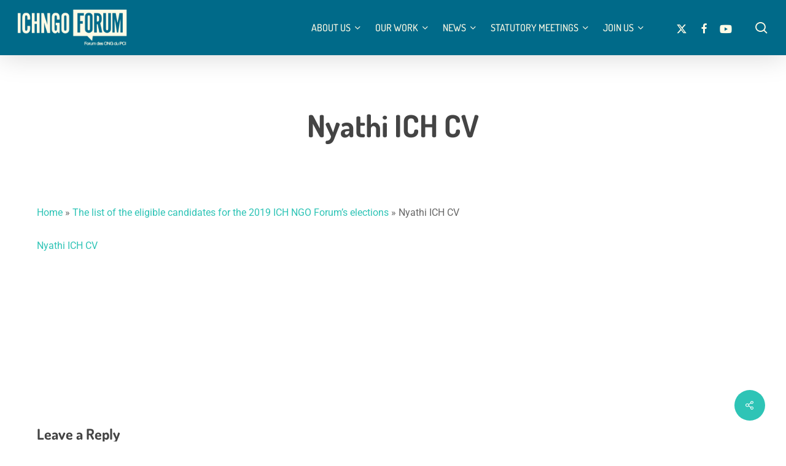

--- FILE ---
content_type: text/html; charset=UTF-8
request_url: https://www.ichngoforum.org/list-eligible-candidates-2019-ich-ngo-forums-elections/attachment/nyathi-ich-cv/
body_size: 22091
content:
<!doctype html>
<html lang="en-US" class="no-js">
<head>
	<meta charset="UTF-8">
	<meta name="viewport" content="width=device-width, initial-scale=1, maximum-scale=5" /><meta name='robots' content='index, follow, max-image-preview:large, max-snippet:-1, max-video-preview:-1' />
	<style>img:is([sizes="auto" i],[sizes^="auto," i]){contain-intrinsic-size:3000px 1500px}</style>
	<link rel="alternate" hreflang="en" href="https://www.ichngoforum.org/list-eligible-candidates-2019-ich-ngo-forums-elections/attachment/nyathi-ich-cv/" />
<link rel="alternate" hreflang="fr" href="https://www.ichngoforum.org/fr/nyathi-ich-cv-2/" />
<link rel="alternate" hreflang="x-default" href="https://www.ichngoforum.org/list-eligible-candidates-2019-ich-ngo-forums-elections/attachment/nyathi-ich-cv/" />
<script data-optimized="1" id="cookieyes" type="text/javascript" src="https://www.ichngoforum.org/wp-content/litespeed/js/e0d92b476116edc0048dd0bdf68b1a63.js?ver=b1a63"></script>
	<!-- This site is optimized with the Yoast SEO plugin v26.7 - https://yoast.com/wordpress/plugins/seo/ -->
	<title>Nyathi ICH CV - ICH NGO Forum</title>
	<link rel="canonical" href="https://www.ichngoforum.org/list-eligible-candidates-2019-ich-ngo-forums-elections/attachment/nyathi-ich-cv/" />
	<meta property="og:locale" content="en_US" />
	<meta property="og:type" content="article" />
	<meta property="og:title" content="Nyathi ICH CV - ICH NGO Forum" />
	<meta property="og:description" content="Nyathi ICH CV" />
	<meta property="og:url" content="https://www.ichngoforum.org/list-eligible-candidates-2019-ich-ngo-forums-elections/attachment/nyathi-ich-cv/" />
	<meta property="og:site_name" content="ICH NGO Forum" />
	<meta property="article:publisher" content="https://www.facebook.com/IchNgoForum/" />
	<meta property="og:image" content="https://www.ichngoforum.org/list-eligible-candidates-2019-ich-ngo-forums-elections/attachment/nyathi-ich-cv" />
	<meta property="og:image:width" content="1200" />
	<meta property="og:image:height" content="675" />
	<meta property="og:image:type" content="image/jpeg" />
	<meta name="twitter:card" content="summary_large_image" />
	<meta name="twitter:site" content="@IchNGO" />
	<script type="application/ld+json" class="yoast-schema-graph">{"@context":"https://schema.org","@graph":[{"@type":"WebPage","@id":"https://www.ichngoforum.org/list-eligible-candidates-2019-ich-ngo-forums-elections/attachment/nyathi-ich-cv/","url":"https://www.ichngoforum.org/list-eligible-candidates-2019-ich-ngo-forums-elections/attachment/nyathi-ich-cv/","name":"Nyathi ICH CV - ICH NGO Forum","isPartOf":{"@id":"https://www.ichngoforum.org/#website"},"primaryImageOfPage":{"@id":"https://www.ichngoforum.org/list-eligible-candidates-2019-ich-ngo-forums-elections/attachment/nyathi-ich-cv/#primaryimage"},"image":{"@id":"https://www.ichngoforum.org/list-eligible-candidates-2019-ich-ngo-forums-elections/attachment/nyathi-ich-cv/#primaryimage"},"thumbnailUrl":"","datePublished":"2019-11-13T12:15:34+00:00","breadcrumb":{"@id":"https://www.ichngoforum.org/list-eligible-candidates-2019-ich-ngo-forums-elections/attachment/nyathi-ich-cv/#breadcrumb"},"inLanguage":"en-US","potentialAction":[{"@type":"ReadAction","target":["https://www.ichngoforum.org/list-eligible-candidates-2019-ich-ngo-forums-elections/attachment/nyathi-ich-cv/"]}]},{"@type":"BreadcrumbList","@id":"https://www.ichngoforum.org/list-eligible-candidates-2019-ich-ngo-forums-elections/attachment/nyathi-ich-cv/#breadcrumb","itemListElement":[{"@type":"ListItem","position":1,"name":"Home","item":"https://www.ichngoforum.org/"},{"@type":"ListItem","position":2,"name":"The list of the eligible candidates for the 2019 ICH NGO Forum&#8217;s elections","item":"https://www.ichngoforum.org/list-eligible-candidates-2019-ich-ngo-forums-elections/"},{"@type":"ListItem","position":3,"name":"Nyathi ICH CV"}]},{"@type":"WebSite","@id":"https://www.ichngoforum.org/#website","url":"https://www.ichngoforum.org/","name":"ICH NGO Forum","description":"Intangible Cultural Heritage","publisher":{"@id":"https://www.ichngoforum.org/#organization"},"potentialAction":[{"@type":"SearchAction","target":{"@type":"EntryPoint","urlTemplate":"https://www.ichngoforum.org/?s={search_term_string}"},"query-input":{"@type":"PropertyValueSpecification","valueRequired":true,"valueName":"search_term_string"}}],"inLanguage":"en-US"},{"@type":"Organization","@id":"https://www.ichngoforum.org/#organization","name":"ICH NGO Forum","url":"https://www.ichngoforum.org/","logo":{"@type":"ImageObject","inLanguage":"en-US","@id":"https://www.ichngoforum.org/#/schema/logo/image/","url":"https://www.ichngoforum.org/wp-content/uploads/2025/09/organization-logo-ichngo-forum-intangible-cultural-heritage.jpg","contentUrl":"https://www.ichngoforum.org/wp-content/uploads/2025/09/organization-logo-ichngo-forum-intangible-cultural-heritage.jpg","width":1200,"height":1200,"caption":"ICH NGO Forum"},"image":{"@id":"https://www.ichngoforum.org/#/schema/logo/image/"},"sameAs":["https://www.facebook.com/IchNgoForum/","https://x.com/IchNGO"]}]}</script>
	<!-- / Yoast SEO plugin. -->


<link rel='dns-prefetch' href='//fonts.googleapis.com' />
<link rel="alternate" type="application/rss+xml" title="ICH NGO Forum &raquo; Feed" href="https://www.ichngoforum.org/feed/" />
<link rel="alternate" type="application/rss+xml" title="ICH NGO Forum &raquo; Comments Feed" href="https://www.ichngoforum.org/comments/feed/" />
<link rel="alternate" type="application/rss+xml" title="ICH NGO Forum &raquo; Nyathi ICH CV Comments Feed" href="https://www.ichngoforum.org/list-eligible-candidates-2019-ich-ngo-forums-elections/attachment/nyathi-ich-cv/feed/" />
<link rel="preload" href="https://www.ichngoforum.org/wp-content/themes/salient/css/fonts/icomoon.woff?v=1.6" as="font" type="font/woff" crossorigin="anonymous"><script data-optimized="1" type="text/javascript">window._wpemojiSettings={"baseUrl":"https:\/\/s.w.org\/images\/core\/emoji\/16.0.1\/72x72\/","ext":".png","svgUrl":"https:\/\/s.w.org\/images\/core\/emoji\/16.0.1\/svg\/","svgExt":".svg","source":{"concatemoji":"https:\/\/www.ichngoforum.org\/wp-includes\/js\/wp-emoji-release.min.js?ver=808f9f9caa9b426d8027be046e62a991"}};
/*! This file is auto-generated */
!function(s,n){var o,i,e;function c(e){try{var t={supportTests:e,timestamp:(new Date).valueOf()};sessionStorage.setItem(o,JSON.stringify(t))}catch(e){}}function p(e,t,n){e.clearRect(0,0,e.canvas.width,e.canvas.height),e.fillText(t,0,0);var t=new Uint32Array(e.getImageData(0,0,e.canvas.width,e.canvas.height).data),a=(e.clearRect(0,0,e.canvas.width,e.canvas.height),e.fillText(n,0,0),new Uint32Array(e.getImageData(0,0,e.canvas.width,e.canvas.height).data));return t.every(function(e,t){return e===a[t]})}function u(e,t){e.clearRect(0,0,e.canvas.width,e.canvas.height),e.fillText(t,0,0);for(var n=e.getImageData(16,16,1,1),a=0;a<n.data.length;a++)if(0!==n.data[a])return!1;return!0}function f(e,t,n,a){switch(t){case"flag":return n(e,"\ud83c\udff3\ufe0f\u200d\u26a7\ufe0f","\ud83c\udff3\ufe0f\u200b\u26a7\ufe0f")?!1:!n(e,"\ud83c\udde8\ud83c\uddf6","\ud83c\udde8\u200b\ud83c\uddf6")&&!n(e,"\ud83c\udff4\udb40\udc67\udb40\udc62\udb40\udc65\udb40\udc6e\udb40\udc67\udb40\udc7f","\ud83c\udff4\u200b\udb40\udc67\u200b\udb40\udc62\u200b\udb40\udc65\u200b\udb40\udc6e\u200b\udb40\udc67\u200b\udb40\udc7f");case"emoji":return!a(e,"\ud83e\udedf")}return!1}function g(e,t,n,a){var r="undefined"!=typeof WorkerGlobalScope&&self instanceof WorkerGlobalScope?new OffscreenCanvas(300,150):s.createElement("canvas"),o=r.getContext("2d",{willReadFrequently:!0}),i=(o.textBaseline="top",o.font="600 32px Arial",{});return e.forEach(function(e){i[e]=t(o,e,n,a)}),i}function t(e){var t=s.createElement("script");t.src=e,t.defer=!0,s.head.appendChild(t)}"undefined"!=typeof Promise&&(o="wpEmojiSettingsSupports",i=["flag","emoji"],n.supports={everything:!0,everythingExceptFlag:!0},e=new Promise(function(e){s.addEventListener("DOMContentLoaded",e,{once:!0})}),new Promise(function(t){var n=function(){try{var e=JSON.parse(sessionStorage.getItem(o));if("object"==typeof e&&"number"==typeof e.timestamp&&(new Date).valueOf()<e.timestamp+604800&&"object"==typeof e.supportTests)return e.supportTests}catch(e){}return null}();if(!n){if("undefined"!=typeof Worker&&"undefined"!=typeof OffscreenCanvas&&"undefined"!=typeof URL&&URL.createObjectURL&&"undefined"!=typeof Blob)try{var e="postMessage("+g.toString()+"("+[JSON.stringify(i),f.toString(),p.toString(),u.toString()].join(",")+"));",a=new Blob([e],{type:"text/javascript"}),r=new Worker(URL.createObjectURL(a),{name:"wpTestEmojiSupports"});return void(r.onmessage=function(e){c(n=e.data),r.terminate(),t(n)})}catch(e){}c(n=g(i,f,p,u))}t(n)}).then(function(e){for(var t in e)n.supports[t]=e[t],n.supports.everything=n.supports.everything&&n.supports[t],"flag"!==t&&(n.supports.everythingExceptFlag=n.supports.everythingExceptFlag&&n.supports[t]);n.supports.everythingExceptFlag=n.supports.everythingExceptFlag&&!n.supports.flag,n.DOMReady=!1,n.readyCallback=function(){n.DOMReady=!0}}).then(function(){return e}).then(function(){var e;n.supports.everything||(n.readyCallback(),(e=n.source||{}).concatemoji?t(e.concatemoji):e.wpemoji&&e.twemoji&&(t(e.twemoji),t(e.wpemoji)))}))}((window,document),window._wpemojiSettings)</script>

<style id='wp-emoji-styles-inline-css' type='text/css'>img.wp-smiley,img.emoji{display:inline!important;border:none!important;box-shadow:none!important;height:1em!important;width:1em!important;margin:0 0.07em!important;vertical-align:-0.1em!important;background:none!important;padding:0!important}</style>
<style id='global-styles-inline-css' type='text/css'>:root{--wp--preset--aspect-ratio--square:1;--wp--preset--aspect-ratio--4-3:4/3;--wp--preset--aspect-ratio--3-4:3/4;--wp--preset--aspect-ratio--3-2:3/2;--wp--preset--aspect-ratio--2-3:2/3;--wp--preset--aspect-ratio--16-9:16/9;--wp--preset--aspect-ratio--9-16:9/16;--wp--preset--color--black:#000000;--wp--preset--color--cyan-bluish-gray:#abb8c3;--wp--preset--color--white:#ffffff;--wp--preset--color--pale-pink:#f78da7;--wp--preset--color--vivid-red:#cf2e2e;--wp--preset--color--luminous-vivid-orange:#ff6900;--wp--preset--color--luminous-vivid-amber:#fcb900;--wp--preset--color--light-green-cyan:#7bdcb5;--wp--preset--color--vivid-green-cyan:#00d084;--wp--preset--color--pale-cyan-blue:#8ed1fc;--wp--preset--color--vivid-cyan-blue:#0693e3;--wp--preset--color--vivid-purple:#9b51e0;--wp--preset--gradient--vivid-cyan-blue-to-vivid-purple:linear-gradient(135deg,rgba(6,147,227,1) 0%,rgb(155,81,224) 100%);--wp--preset--gradient--light-green-cyan-to-vivid-green-cyan:linear-gradient(135deg,rgb(122,220,180) 0%,rgb(0,208,130) 100%);--wp--preset--gradient--luminous-vivid-amber-to-luminous-vivid-orange:linear-gradient(135deg,rgba(252,185,0,1) 0%,rgba(255,105,0,1) 100%);--wp--preset--gradient--luminous-vivid-orange-to-vivid-red:linear-gradient(135deg,rgba(255,105,0,1) 0%,rgb(207,46,46) 100%);--wp--preset--gradient--very-light-gray-to-cyan-bluish-gray:linear-gradient(135deg,rgb(238,238,238) 0%,rgb(169,184,195) 100%);--wp--preset--gradient--cool-to-warm-spectrum:linear-gradient(135deg,rgb(74,234,220) 0%,rgb(151,120,209) 20%,rgb(207,42,186) 40%,rgb(238,44,130) 60%,rgb(251,105,98) 80%,rgb(254,248,76) 100%);--wp--preset--gradient--blush-light-purple:linear-gradient(135deg,rgb(255,206,236) 0%,rgb(152,150,240) 100%);--wp--preset--gradient--blush-bordeaux:linear-gradient(135deg,rgb(254,205,165) 0%,rgb(254,45,45) 50%,rgb(107,0,62) 100%);--wp--preset--gradient--luminous-dusk:linear-gradient(135deg,rgb(255,203,112) 0%,rgb(199,81,192) 50%,rgb(65,88,208) 100%);--wp--preset--gradient--pale-ocean:linear-gradient(135deg,rgb(255,245,203) 0%,rgb(182,227,212) 50%,rgb(51,167,181) 100%);--wp--preset--gradient--electric-grass:linear-gradient(135deg,rgb(202,248,128) 0%,rgb(113,206,126) 100%);--wp--preset--gradient--midnight:linear-gradient(135deg,rgb(2,3,129) 0%,rgb(40,116,252) 100%);--wp--preset--font-size--small:13px;--wp--preset--font-size--medium:20px;--wp--preset--font-size--large:36px;--wp--preset--font-size--x-large:42px;--wp--preset--spacing--20:0.44rem;--wp--preset--spacing--30:0.67rem;--wp--preset--spacing--40:1rem;--wp--preset--spacing--50:1.5rem;--wp--preset--spacing--60:2.25rem;--wp--preset--spacing--70:3.38rem;--wp--preset--spacing--80:5.06rem;--wp--preset--shadow--natural:6px 6px 9px rgba(0, 0, 0, 0.2);--wp--preset--shadow--deep:12px 12px 50px rgba(0, 0, 0, 0.4);--wp--preset--shadow--sharp:6px 6px 0px rgba(0, 0, 0, 0.2);--wp--preset--shadow--outlined:6px 6px 0px -3px rgba(255, 255, 255, 1), 6px 6px rgba(0, 0, 0, 1);--wp--preset--shadow--crisp:6px 6px 0px rgba(0, 0, 0, 1)}:root{--wp--style--global--content-size:1300px;--wp--style--global--wide-size:1300px}:where(body){margin:0}.wp-site-blocks>.alignleft{float:left;margin-right:2em}.wp-site-blocks>.alignright{float:right;margin-left:2em}.wp-site-blocks>.aligncenter{justify-content:center;margin-left:auto;margin-right:auto}:where(.is-layout-flex){gap:.5em}:where(.is-layout-grid){gap:.5em}.is-layout-flow>.alignleft{float:left;margin-inline-start:0;margin-inline-end:2em}.is-layout-flow>.alignright{float:right;margin-inline-start:2em;margin-inline-end:0}.is-layout-flow>.aligncenter{margin-left:auto!important;margin-right:auto!important}.is-layout-constrained>.alignleft{float:left;margin-inline-start:0;margin-inline-end:2em}.is-layout-constrained>.alignright{float:right;margin-inline-start:2em;margin-inline-end:0}.is-layout-constrained>.aligncenter{margin-left:auto!important;margin-right:auto!important}.is-layout-constrained>:where(:not(.alignleft):not(.alignright):not(.alignfull)){max-width:var(--wp--style--global--content-size);margin-left:auto!important;margin-right:auto!important}.is-layout-constrained>.alignwide{max-width:var(--wp--style--global--wide-size)}body .is-layout-flex{display:flex}.is-layout-flex{flex-wrap:wrap;align-items:center}.is-layout-flex>:is(*,div){margin:0}body .is-layout-grid{display:grid}.is-layout-grid>:is(*,div){margin:0}body{padding-top:0;padding-right:0;padding-bottom:0;padding-left:0}:root :where(.wp-element-button,.wp-block-button__link){background-color:#32373c;border-width:0;color:#fff;font-family:inherit;font-size:inherit;line-height:inherit;padding:calc(0.667em + 2px) calc(1.333em + 2px);text-decoration:none}.has-black-color{color:var(--wp--preset--color--black)!important}.has-cyan-bluish-gray-color{color:var(--wp--preset--color--cyan-bluish-gray)!important}.has-white-color{color:var(--wp--preset--color--white)!important}.has-pale-pink-color{color:var(--wp--preset--color--pale-pink)!important}.has-vivid-red-color{color:var(--wp--preset--color--vivid-red)!important}.has-luminous-vivid-orange-color{color:var(--wp--preset--color--luminous-vivid-orange)!important}.has-luminous-vivid-amber-color{color:var(--wp--preset--color--luminous-vivid-amber)!important}.has-light-green-cyan-color{color:var(--wp--preset--color--light-green-cyan)!important}.has-vivid-green-cyan-color{color:var(--wp--preset--color--vivid-green-cyan)!important}.has-pale-cyan-blue-color{color:var(--wp--preset--color--pale-cyan-blue)!important}.has-vivid-cyan-blue-color{color:var(--wp--preset--color--vivid-cyan-blue)!important}.has-vivid-purple-color{color:var(--wp--preset--color--vivid-purple)!important}.has-black-background-color{background-color:var(--wp--preset--color--black)!important}.has-cyan-bluish-gray-background-color{background-color:var(--wp--preset--color--cyan-bluish-gray)!important}.has-white-background-color{background-color:var(--wp--preset--color--white)!important}.has-pale-pink-background-color{background-color:var(--wp--preset--color--pale-pink)!important}.has-vivid-red-background-color{background-color:var(--wp--preset--color--vivid-red)!important}.has-luminous-vivid-orange-background-color{background-color:var(--wp--preset--color--luminous-vivid-orange)!important}.has-luminous-vivid-amber-background-color{background-color:var(--wp--preset--color--luminous-vivid-amber)!important}.has-light-green-cyan-background-color{background-color:var(--wp--preset--color--light-green-cyan)!important}.has-vivid-green-cyan-background-color{background-color:var(--wp--preset--color--vivid-green-cyan)!important}.has-pale-cyan-blue-background-color{background-color:var(--wp--preset--color--pale-cyan-blue)!important}.has-vivid-cyan-blue-background-color{background-color:var(--wp--preset--color--vivid-cyan-blue)!important}.has-vivid-purple-background-color{background-color:var(--wp--preset--color--vivid-purple)!important}.has-black-border-color{border-color:var(--wp--preset--color--black)!important}.has-cyan-bluish-gray-border-color{border-color:var(--wp--preset--color--cyan-bluish-gray)!important}.has-white-border-color{border-color:var(--wp--preset--color--white)!important}.has-pale-pink-border-color{border-color:var(--wp--preset--color--pale-pink)!important}.has-vivid-red-border-color{border-color:var(--wp--preset--color--vivid-red)!important}.has-luminous-vivid-orange-border-color{border-color:var(--wp--preset--color--luminous-vivid-orange)!important}.has-luminous-vivid-amber-border-color{border-color:var(--wp--preset--color--luminous-vivid-amber)!important}.has-light-green-cyan-border-color{border-color:var(--wp--preset--color--light-green-cyan)!important}.has-vivid-green-cyan-border-color{border-color:var(--wp--preset--color--vivid-green-cyan)!important}.has-pale-cyan-blue-border-color{border-color:var(--wp--preset--color--pale-cyan-blue)!important}.has-vivid-cyan-blue-border-color{border-color:var(--wp--preset--color--vivid-cyan-blue)!important}.has-vivid-purple-border-color{border-color:var(--wp--preset--color--vivid-purple)!important}.has-vivid-cyan-blue-to-vivid-purple-gradient-background{background:var(--wp--preset--gradient--vivid-cyan-blue-to-vivid-purple)!important}.has-light-green-cyan-to-vivid-green-cyan-gradient-background{background:var(--wp--preset--gradient--light-green-cyan-to-vivid-green-cyan)!important}.has-luminous-vivid-amber-to-luminous-vivid-orange-gradient-background{background:var(--wp--preset--gradient--luminous-vivid-amber-to-luminous-vivid-orange)!important}.has-luminous-vivid-orange-to-vivid-red-gradient-background{background:var(--wp--preset--gradient--luminous-vivid-orange-to-vivid-red)!important}.has-very-light-gray-to-cyan-bluish-gray-gradient-background{background:var(--wp--preset--gradient--very-light-gray-to-cyan-bluish-gray)!important}.has-cool-to-warm-spectrum-gradient-background{background:var(--wp--preset--gradient--cool-to-warm-spectrum)!important}.has-blush-light-purple-gradient-background{background:var(--wp--preset--gradient--blush-light-purple)!important}.has-blush-bordeaux-gradient-background{background:var(--wp--preset--gradient--blush-bordeaux)!important}.has-luminous-dusk-gradient-background{background:var(--wp--preset--gradient--luminous-dusk)!important}.has-pale-ocean-gradient-background{background:var(--wp--preset--gradient--pale-ocean)!important}.has-electric-grass-gradient-background{background:var(--wp--preset--gradient--electric-grass)!important}.has-midnight-gradient-background{background:var(--wp--preset--gradient--midnight)!important}.has-small-font-size{font-size:var(--wp--preset--font-size--small)!important}.has-medium-font-size{font-size:var(--wp--preset--font-size--medium)!important}.has-large-font-size{font-size:var(--wp--preset--font-size--large)!important}.has-x-large-font-size{font-size:var(--wp--preset--font-size--x-large)!important}:where(.wp-block-post-template.is-layout-flex){gap:1.25em}:where(.wp-block-post-template.is-layout-grid){gap:1.25em}:where(.wp-block-columns.is-layout-flex){gap:2em}:where(.wp-block-columns.is-layout-grid){gap:2em}:root :where(.wp-block-pullquote){font-size:1.5em;line-height:1.6}</style>
<link data-optimized="1" rel='stylesheet' id='wpa-css-css' href='https://www.ichngoforum.org/wp-content/litespeed/css/095a133722fe721213873b82fde60019.css?ver=1dd60' type='text/css' media='all' />
<link data-optimized="1" rel='stylesheet' id='salient-social-css' href='https://www.ichngoforum.org/wp-content/litespeed/css/10380b191d7f9f6a654fe7e3893aea64.css?ver=9fa95' type='text/css' media='all' />
<style id='salient-social-inline-css' type='text/css'>.sharing-default-minimal .nectar-love.loved,body .nectar-social[data-color-override="override"].fixed>a:before,body .nectar-social[data-color-override="override"].fixed .nectar-social-inner a,.sharing-default-minimal .nectar-social[data-color-override="override"] .nectar-social-inner a:hover,.nectar-social.vertical[data-color-override="override"] .nectar-social-inner a:hover{background-color:#2ec4b6}.nectar-social.hover .nectar-love.loved,.nectar-social.hover>.nectar-love-button a:hover,.nectar-social[data-color-override="override"].hover>div a:hover,#single-below-header .nectar-social[data-color-override="override"].hover>div a:hover,.nectar-social[data-color-override="override"].hover .share-btn:hover,.sharing-default-minimal .nectar-social[data-color-override="override"] .nectar-social-inner a{border-color:#2ec4b6}#single-below-header .nectar-social.hover .nectar-love.loved i,#single-below-header .nectar-social.hover[data-color-override="override"] a:hover,#single-below-header .nectar-social.hover[data-color-override="override"] a:hover i,#single-below-header .nectar-social.hover .nectar-love-button a:hover i,.nectar-love:hover i,.hover .nectar-love:hover .total_loves,.nectar-love.loved i,.nectar-social.hover .nectar-love.loved .total_loves,.nectar-social.hover .share-btn:hover,.nectar-social[data-color-override="override"].hover .nectar-social-inner a:hover,.nectar-social[data-color-override="override"].hover>div:hover span,.sharing-default-minimal .nectar-social[data-color-override="override"] .nectar-social-inner a:not(:hover) i,.sharing-default-minimal .nectar-social[data-color-override="override"] .nectar-social-inner a:not(:hover){color:#2ec4b6}</style>
<link data-optimized="1" rel='stylesheet' id='font-awesome-v4shim-css' href='https://www.ichngoforum.org/wp-content/litespeed/css/f88d65129534cd7292fbfbf2481088bf.css?ver=1848b' type='text/css' media='screen' />
<link data-optimized="1" rel='stylesheet' id='font-awesome-css' href='https://www.ichngoforum.org/wp-content/litespeed/css/77c95d080837fe51904f07ec0d9f457b.css?ver=24f09' type='text/css' media='screen' />
<link data-optimized="1" rel='stylesheet' id='salient-grid-system-css' href='https://www.ichngoforum.org/wp-content/litespeed/css/c824895b15d44f89c09af38c5b80c14a.css?ver=912e2' type='text/css' media='all' />
<link data-optimized="1" rel='stylesheet' id='main-styles-css' href='https://www.ichngoforum.org/wp-content/litespeed/css/fae9e3ab5fa8025ccf86bcb21f9309c6.css?ver=67a9a' type='text/css' media='all' />
<link data-optimized="1" rel='stylesheet' id='nectar-single-styles-css' href='https://www.ichngoforum.org/wp-content/litespeed/css/0f4bba72d09e3d05cb5b0f30f89a71ef.css?ver=88316' type='text/css' media='all' />
<link data-optimized="1" rel='stylesheet' id='nectar-brands-css' href='https://www.ichngoforum.org/wp-content/litespeed/css/010f8754547136510f94197d2743c826.css?ver=68008' type='text/css' media='all' />
<link data-optimized="1" rel='stylesheet' id='nectar_default_font_open_sans-css' href='https://www.ichngoforum.org/wp-content/litespeed/css/6aa0d030c9f734a9e87764f915ac9d18.css?ver=c9d18' type='text/css' media='all' />
<link data-optimized="1" rel='stylesheet' id='responsive-css' href='https://www.ichngoforum.org/wp-content/litespeed/css/74f18b7fb11cf2d26ca57313dccdc49c.css?ver=7bf0b' type='text/css' media='all' />
<link data-optimized="1" rel='stylesheet' id='select2-css' href='https://www.ichngoforum.org/wp-content/litespeed/css/5815d7d427a8071845b15a3779b494e7.css?ver=e377c' type='text/css' media='all' />
<link data-optimized="1" rel='stylesheet' id='skin-material-css' href='https://www.ichngoforum.org/wp-content/litespeed/css/0beb5c2b074489ac680aa1f0aab55413.css?ver=0671c' type='text/css' media='all' />
<style id='salient-wp-menu-dynamic-fallback-inline-css' type='text/css'>#header-outer .nectar-ext-menu-item .image-layer-outer,#header-outer .nectar-ext-menu-item .image-layer,#header-outer .nectar-ext-menu-item .color-overlay,#slide-out-widget-area .nectar-ext-menu-item .image-layer-outer,#slide-out-widget-area .nectar-ext-menu-item .color-overlay,#slide-out-widget-area .nectar-ext-menu-item .image-layer{position:absolute;top:0;left:0;width:100%;height:100%;overflow:hidden}.nectar-ext-menu-item .inner-content{position:relative;z-index:10;width:100%}.nectar-ext-menu-item .image-layer{background-size:cover;background-position:center;transition:opacity 0.25s ease 0.1s}.nectar-ext-menu-item .image-layer video{object-fit:cover;width:100%;height:100%}#header-outer nav .nectar-ext-menu-item .image-layer:not(.loaded){background-image:none!important}#header-outer nav .nectar-ext-menu-item .image-layer{opacity:0}#header-outer nav .nectar-ext-menu-item .image-layer.loaded{opacity:1}.nectar-ext-menu-item span[class*="inherit-h"]+.menu-item-desc{margin-top:.4rem}#mobile-menu .nectar-ext-menu-item .title,#slide-out-widget-area .nectar-ext-menu-item .title,.nectar-ext-menu-item .menu-title-text,.nectar-ext-menu-item .menu-item-desc{position:relative}.nectar-ext-menu-item .menu-item-desc{display:block;line-height:1.4em}body #slide-out-widget-area .nectar-ext-menu-item .menu-item-desc{line-height:1.4em}#mobile-menu .nectar-ext-menu-item .title,#slide-out-widget-area .nectar-ext-menu-item:not(.style-img-above-text) .title,.nectar-ext-menu-item:not(.style-img-above-text) .menu-title-text,.nectar-ext-menu-item:not(.style-img-above-text) .menu-item-desc,.nectar-ext-menu-item:not(.style-img-above-text) i:before,.nectar-ext-menu-item:not(.style-img-above-text) .svg-icon{color:#fff}#mobile-menu .nectar-ext-menu-item.style-img-above-text .title{color:inherit}.sf-menu li ul li a .nectar-ext-menu-item .menu-title-text:after{display:none}.menu-item .widget-area-active[data-margin="default"]>div:not(:last-child){margin-bottom:20px}.nectar-ext-menu-item__button{display:inline-block;padding-top:2em}#header-outer nav li:not([class*="current"])>a .nectar-ext-menu-item .inner-content.has-button .title .menu-title-text{background-image:none}.nectar-ext-menu-item__button .nectar-cta:not([data-color="transparent"]){margin-top:.8em;margin-bottom:.8em}.nectar-ext-menu-item .color-overlay{transition:opacity 0.5s cubic-bezier(.15,.75,.5,1)}.nectar-ext-menu-item:hover .hover-zoom-in-slow .image-layer{transform:scale(1.15);transition:transform 4s cubic-bezier(.1,.2,.7,1)}.nectar-ext-menu-item:hover .hover-zoom-in-slow .color-overlay{transition:opacity 1.5s cubic-bezier(.15,.75,.5,1)}.nectar-ext-menu-item .hover-zoom-in-slow .image-layer{transition:transform 0.5s cubic-bezier(.15,.75,.5,1)}.nectar-ext-menu-item .hover-zoom-in-slow .color-overlay{transition:opacity 0.5s cubic-bezier(.15,.75,.5,1)}.nectar-ext-menu-item:hover .hover-zoom-in .image-layer{transform:scale(1.12)}.nectar-ext-menu-item .hover-zoom-in .image-layer{transition:transform 0.5s cubic-bezier(.15,.75,.5,1)}.nectar-ext-menu-item{display:flex;text-align:left}#slide-out-widget-area .nectar-ext-menu-item .title,#slide-out-widget-area .nectar-ext-menu-item .menu-item-desc,#slide-out-widget-area .nectar-ext-menu-item .menu-title-text,#mobile-menu .nectar-ext-menu-item .title,#mobile-menu .nectar-ext-menu-item .menu-item-desc,#mobile-menu .nectar-ext-menu-item .menu-title-text{color:inherit!important}#slide-out-widget-area .nectar-ext-menu-item,#mobile-menu .nectar-ext-menu-item{display:block}#slide-out-widget-area .nectar-ext-menu-item .inner-content,#mobile-menu .nectar-ext-menu-item .inner-content{width:100%}#slide-out-widget-area.fullscreen-alt .nectar-ext-menu-item,#slide-out-widget-area.fullscreen .nectar-ext-menu-item{text-align:center}#header-outer .nectar-ext-menu-item.style-img-above-text .image-layer-outer,#slide-out-widget-area .nectar-ext-menu-item.style-img-above-text .image-layer-outer{position:relative}#header-outer .nectar-ext-menu-item.style-img-above-text,#slide-out-widget-area .nectar-ext-menu-item.style-img-above-text{flex-direction:column}#header-outer .sf-menu>.nectar-megamenu-menu-item>ul.sub-menu>li.menu-item-12971.megamenu-column-width-25{width:25%;flex:none}#header-outer nav li.menu-item-12971>a .nectar-ext-menu-item .image-layer{background-image:url(https://www.ichngoforum.org/wp-content/uploads/2024/08/meeting_symposium_2017.png)}#slide-out-widget-area li.menu-item-12971>a:after{visibility:hidden}#header-outer nav li.menu-item-12971>a .nectar-ext-menu-item{min-height:50vh}#header-outer nav .menu-item-12971>a,#header-outer nav #menu-item-12971>a{padding:45px!important}#header-outer nav li.menu-item-12971>a .nectar-ext-menu-item{align-items:flex-end;justify-content:flex-start;text-align:left}#header-outer nav li.menu-item-12971>a .nectar-ext-menu-item .color-overlay{background:linear-gradient(180deg,transparent,#006a89);opacity:.9}#header-outer nav li.menu-item-12971>a:hover .nectar-ext-menu-item .color-overlay{opacity:.9}#header-outer .sf-menu>.nectar-megamenu-menu-item>ul.sub-menu>li.menu-item-12985.megamenu-column-width-25{width:25%;flex:none}#header-outer nav li.menu-item-12985>a .nectar-ext-menu-item .image-layer{background-image:url(https://www.ichngoforum.org/wp-content/uploads/2025/09/ichngoforum-works.jpg)}#slide-out-widget-area li.menu-item-12985>a:after{visibility:hidden}#header-outer nav li.menu-item-12985>a .nectar-ext-menu-item{min-height:50vh}#header-outer nav .menu-item-12985>a,#header-outer nav #menu-item-12985>a{padding:45px!important}#header-outer nav li.menu-item-12985>a .nectar-ext-menu-item{align-items:flex-end;justify-content:flex-start;text-align:left}#header-outer nav li.menu-item-12985>a .nectar-ext-menu-item .color-overlay{background-color:#006a89;opacity:.5}#header-outer nav li.menu-item-12985>a:hover .nectar-ext-menu-item .color-overlay{opacity:.5}</style>
<link data-optimized="1" rel='stylesheet' id='nectar-widget-posts-css' href='https://www.ichngoforum.org/wp-content/litespeed/css/9a49f3146ef2ae0fa495f77b9baccf23.css?ver=327ba' type='text/css' media='all' />
<link data-optimized="1" rel='stylesheet' id='tablepress-default-css' href='https://www.ichngoforum.org/wp-content/litespeed/css/0736b1f294f2d2c0b8b6b0ed3994c651.css?ver=9e27f' type='text/css' media='all' />
<link data-optimized="1" rel='stylesheet' id='dynamic-css-css' href='https://www.ichngoforum.org/wp-content/litespeed/css/dd1788021e37d238681f2258662ff323.css?ver=60096' type='text/css' media='all' />
<style id='dynamic-css-inline-css' type='text/css'>
@media only screen and (min-width:1000px){body #ajax-content-wrap.no-scroll{min-height:calc(100vh - 90px);height:calc(100vh - 90px)!important;}}@media only screen and (min-width:1000px){#page-header-wrap.fullscreen-header,#page-header-wrap.fullscreen-header #page-header-bg,html:not(.nectar-box-roll-loaded) .nectar-box-roll > #page-header-bg.fullscreen-header,.nectar_fullscreen_zoom_recent_projects,#nectar_fullscreen_rows:not(.afterLoaded) > div{height:calc(100vh - 89px);}.wpb_row.vc_row-o-full-height.top-level,.wpb_row.vc_row-o-full-height.top-level > .col.span_12{min-height:calc(100vh - 89px);}html:not(.nectar-box-roll-loaded) .nectar-box-roll > #page-header-bg.fullscreen-header{top:90px;}.nectar-slider-wrap[data-fullscreen="true"]:not(.loaded),.nectar-slider-wrap[data-fullscreen="true"]:not(.loaded) .swiper-container{height:calc(100vh - 88px)!important;}.admin-bar .nectar-slider-wrap[data-fullscreen="true"]:not(.loaded),.admin-bar .nectar-slider-wrap[data-fullscreen="true"]:not(.loaded) .swiper-container{height:calc(100vh - 88px - 32px)!important;}}.admin-bar[class*="page-template-template-no-header"] .wpb_row.vc_row-o-full-height.top-level,.admin-bar[class*="page-template-template-no-header"] .wpb_row.vc_row-o-full-height.top-level > .col.span_12{min-height:calc(100vh - 32px);}body[class*="page-template-template-no-header"] .wpb_row.vc_row-o-full-height.top-level,body[class*="page-template-template-no-header"] .wpb_row.vc_row-o-full-height.top-level > .col.span_12{min-height:100vh;}@media only screen and (max-width:999px){.using-mobile-browser #nectar_fullscreen_rows:not(.afterLoaded):not([data-mobile-disable="on"]) > div{height:calc(100vh - 116px);}.using-mobile-browser .wpb_row.vc_row-o-full-height.top-level,.using-mobile-browser .wpb_row.vc_row-o-full-height.top-level > .col.span_12,[data-permanent-transparent="1"].using-mobile-browser .wpb_row.vc_row-o-full-height.top-level,[data-permanent-transparent="1"].using-mobile-browser .wpb_row.vc_row-o-full-height.top-level > .col.span_12{min-height:calc(100vh - 116px);}html:not(.nectar-box-roll-loaded) .nectar-box-roll > #page-header-bg.fullscreen-header,.nectar_fullscreen_zoom_recent_projects,.nectar-slider-wrap[data-fullscreen="true"]:not(.loaded),.nectar-slider-wrap[data-fullscreen="true"]:not(.loaded) .swiper-container,#nectar_fullscreen_rows:not(.afterLoaded):not([data-mobile-disable="on"]) > div{height:calc(100vh - 63px);}.wpb_row.vc_row-o-full-height.top-level,.wpb_row.vc_row-o-full-height.top-level > .col.span_12{min-height:calc(100vh - 63px);}body[data-transparent-header="false"] #ajax-content-wrap.no-scroll{min-height:calc(100vh - 63px);height:calc(100vh - 63px);}}.col.padding-2-percent > .vc_column-inner,.col.padding-2-percent > .n-sticky > .vc_column-inner{padding:calc(600px * 0.03);}@media only screen and (max-width:690px){.col.padding-2-percent > .vc_column-inner,.col.padding-2-percent > .n-sticky > .vc_column-inner{padding:calc(100vw * 0.03);}}@media only screen and (min-width:1000px){.col.padding-2-percent > .vc_column-inner,.col.padding-2-percent > .n-sticky > .vc_column-inner{padding:calc((100vw - 180px) * 0.02);}.column_container:not(.vc_col-sm-12) .col.padding-2-percent > .vc_column-inner{padding:calc((100vw - 180px) * 0.01);}}@media only screen and (min-width:1425px){.col.padding-2-percent > .vc_column-inner{padding:calc(1245px * 0.02);}.column_container:not(.vc_col-sm-12) .col.padding-2-percent > .vc_column-inner{padding:calc(1245px * 0.01);}}.full-width-content .col.padding-2-percent > .vc_column-inner{padding:calc(100vw * 0.02);}@media only screen and (max-width:999px){.full-width-content .col.padding-2-percent > .vc_column-inner{padding:calc(100vw * 0.03);}}@media only screen and (min-width:1000px){.full-width-content .column_container:not(.vc_col-sm-12) .col.padding-2-percent > .vc_column-inner{padding:calc(100vw * 0.01);}}.nectar-split-heading .heading-line{display:block;overflow:hidden;position:relative}.nectar-split-heading .heading-line >div{display:block;transform:translateY(200%);-webkit-transform:translateY(200%)}.nectar-split-heading h1{margin-bottom:0}.centered-text .nectar-split-heading[data-animation-type="line-reveal-by-space"] h1,.centered-text .nectar-split-heading[data-animation-type="line-reveal-by-space"] h2,.centered-text .nectar-split-heading[data-animation-type="line-reveal-by-space"] h3,.centered-text .nectar-split-heading[data-animation-type="line-reveal-by-space"] h4{margin:0 auto;}.nectar-split-heading[data-animation-type="line-reveal-by-space"]:not(.markup-generated){opacity:0;}.nectar-split-heading[data-animation-type="line-reveal-by-space"]:not(.markup-generated).animated-in{opacity:1;}@media only screen and (max-width:999px){.nectar-split-heading[data-m-rm-animation="true"]{opacity:1!important;}}.nectar-split-heading[data-animation-type="line-reveal-by-space"] > * > span{position:relative;display:inline-block;overflow:hidden;}.nectar-split-heading[data-animation-type="line-reveal-by-space"] span{vertical-align:bottom;}.nectar-split-heading[data-animation-type="line-reveal-by-space"] span{line-height:1.2;}@media only screen and (min-width:1000px){.nectar-split-heading[data-animation-type="line-reveal-by-space"]:not(.markup-generated) > *{line-height:1.2;}}@media only screen and (max-width:999px){.nectar-split-heading[data-animation-type="line-reveal-by-space"]:not([data-m-rm-animation="true"]):not(.markup-generated) > *{line-height:1.2;}}.nectar-split-heading[data-animation-type="line-reveal-by-space"][data-stagger="true"]:not([data-text-effect*="letter-reveal"]) span .inner{transition:transform 1.2s cubic-bezier(0.25,1,0.5,1),opacity 1.2s cubic-bezier(0.25,1,0.5,1);}.nectar-split-heading[data-animation-type="line-reveal-by-space"] span .inner{position:relative;display:inline-block;-webkit-transform:translateY(1.3em);transform:translateY(1.3em);}.nectar-split-heading[data-animation-type="line-reveal-by-space"] span .inner.animated{-webkit-transform:none;transform:none;opacity:1;}.nectar-split-heading[data-animation-type="line-reveal-by-space"][data-align="left"]{display:flex;justify-content:flex-start;}.nectar-split-heading[data-animation-type="line-reveal-by-space"][data-align="center"]{display:flex;justify-content:center;}.nectar-split-heading[data-animation-type="line-reveal-by-space"][data-align="right"]{display:flex;justify-content:flex-end;}@media only screen and (max-width:999px){.nectar-split-heading[data-animation-type="line-reveal-by-space"][data-m-align="left"]{display:flex;justify-content:flex-start;}.nectar-split-heading[data-animation-type="line-reveal-by-space"][data-m-align="center"]{display:flex;justify-content:center;}.nectar-split-heading[data-animation-type="line-reveal-by-space"][data-m-align="right"]{display:flex;justify-content:flex-end;}}.screen-reader-text,.nectar-skip-to-content:not(:focus){border:0;clip:rect(1px,1px,1px,1px);clip-path:inset(50%);height:1px;margin:-1px;overflow:hidden;padding:0;position:absolute!important;width:1px;word-wrap:normal!important;}.row .col img:not([srcset]){width:auto;}.row .col img.img-with-animation.nectar-lazy:not([srcset]){width:100%;}
</style>
<link data-optimized="1" rel='stylesheet' id='salient-child-style-css' href='https://www.ichngoforum.org/wp-content/litespeed/css/0c29d605651b755170fcde7c340d2bb0.css?ver=52c57' type='text/css' media='all' />
<link data-optimized="1" rel='stylesheet' id='redux-google-fonts-salient_redux-css' href='https://www.ichngoforum.org/wp-content/litespeed/css/e553f7d7d50a277368ba439eec46a8f2.css?ver=6a8f2' type='text/css' media='all' />
<script data-optimized="1" type="text/javascript" id="wpml-cookie-js-extra">var wpml_cookies={"wp-wpml_current_language":{"value":"en","expires":1,"path":"\/"}};var wpml_cookies={"wp-wpml_current_language":{"value":"en","expires":1,"path":"\/"}}</script>
<script data-optimized="1" type="text/javascript" src="https://www.ichngoforum.org/wp-content/litespeed/js/b0c52d39914d093609ab058e93a996f0.js?ver=54198" id="wpml-cookie-js" defer="defer" data-wp-strategy="defer"></script>
<script type="text/javascript" src="https://www.ichngoforum.org/wp-includes/js/jquery/jquery.min.js?ver=3.7.1" id="jquery-core-js"></script>
<script data-optimized="1" type="text/javascript" src="https://www.ichngoforum.org/wp-content/litespeed/js/4ba3d96cb9304462ef2b222299285bf8.js?ver=94e2a" id="jquery-migrate-js"></script>
<script data-optimized="1" type="text/javascript" src="https://www.ichngoforum.org/wp-content/litespeed/js/20dfb9e2e159e9e4a9e1e10c29029753.js?ver=29753" id="lity-js-js"></script>
<script></script><link rel="https://api.w.org/" href="https://www.ichngoforum.org/wp-json/" /><link rel="alternate" title="JSON" type="application/json" href="https://www.ichngoforum.org/wp-json/wp/v2/media/4082" /><link rel="EditURI" type="application/rsd+xml" title="RSD" href="https://www.ichngoforum.org/xmlrpc.php?rsd" />
<link rel="alternate" title="oEmbed (JSON)" type="application/json+oembed" href="https://www.ichngoforum.org/wp-json/oembed/1.0/embed?url=https%3A%2F%2Fwww.ichngoforum.org%2Flist-eligible-candidates-2019-ich-ngo-forums-elections%2Fattachment%2Fnyathi-ich-cv%2F" />
<link rel="alternate" title="oEmbed (XML)" type="text/xml+oembed" href="https://www.ichngoforum.org/wp-json/oembed/1.0/embed?url=https%3A%2F%2Fwww.ichngoforum.org%2Flist-eligible-candidates-2019-ich-ngo-forums-elections%2Fattachment%2Fnyathi-ich-cv%2F&#038;format=xml" />
<meta name="generator" content="WPML ver:4.7.6 stt:1,4;" />
<!-- <meta name="vfb" version="2.9.4" /> -->
<script data-optimized="1" type="text/javascript">var root=document.getElementsByTagName("html")[0];root.setAttribute("class","js")</script><!-- Google Tag Manager -->
<script>(function(w,d,s,l,i){w[l]=w[l]||[];w[l].push({'gtm.start':
new Date().getTime(),event:'gtm.js'});var f=d.getElementsByTagName(s)[0],
j=d.createElement(s),dl=l!='dataLayer'?'&l='+l:'';j.async=true;j.src=
'https://www.googletagmanager.com/gtm.js?id='+i+dl;f.parentNode.insertBefore(j,f);
})(window,document,'script','dataLayer','GTM-WKP3742B');</script>
<!-- End Google Tag Manager --><meta name="generator" content="Powered by WPBakery Page Builder - drag and drop page builder for WordPress."/>
<link rel="icon" href="https://www.ichngoforum.org/wp-content/uploads/2022/10/cropped-ichngoforum-favicon-32x32.png" sizes="32x32" />
<link rel="icon" href="https://www.ichngoforum.org/wp-content/uploads/2022/10/cropped-ichngoforum-favicon-192x192.png" sizes="192x192" />
<link rel="apple-touch-icon" href="https://www.ichngoforum.org/wp-content/uploads/2022/10/cropped-ichngoforum-favicon-180x180.png" />
<meta name="msapplication-TileImage" content="https://www.ichngoforum.org/wp-content/uploads/2022/10/cropped-ichngoforum-favicon-270x270.png" />
<noscript><style> .wpb_animate_when_almost_visible { opacity: 1; }</style></noscript></head><body data-rsssl=1 class="attachment wp-singular attachment-template-default single single-attachment postid-4082 attachmentid-4082 attachment-pdf wp-theme-salient wp-child-theme-salient-child nectar-auto-lightbox material wpb-js-composer js-comp-ver-8.4.2 vc_responsive" data-footer-reveal="false" data-footer-reveal-shadow="none" data-header-format="default" data-body-border="off" data-boxed-style="" data-header-breakpoint="1000" data-dropdown-style="minimal" data-cae="easeOutCubic" data-cad="750" data-megamenu-width="contained" data-aie="slide-down" data-ls="fancybox" data-apte="standard" data-hhun="1" data-fancy-form-rcs="1" data-form-style="minimal" data-form-submit="regular" data-is="minimal" data-button-style="slightly_rounded_shadow" data-user-account-button="false" data-flex-cols="true" data-col-gap="default" data-header-inherit-rc="false" data-header-search="true" data-animated-anchors="true" data-ajax-transitions="false" data-full-width-header="true" data-slide-out-widget-area="true" data-slide-out-widget-area-style="slide-out-from-right-hover" data-user-set-ocm="off" data-loading-animation="none" data-bg-header="false" data-responsive="1" data-ext-responsive="true" data-ext-padding="60" data-header-resize="0" data-header-color="custom" data-transparent-header="false" data-cart="false" data-remove-m-parallax="" data-remove-m-video-bgs="" data-m-animate="0" data-force-header-trans-color="light" data-smooth-scrolling="0" data-permanent-transparent="false" >
	
	<script data-optimized="1" type="text/javascript">(function(window,document){document.documentElement.classList.remove("no-js");if(navigator.userAgent.match(/(Android|iPod|iPhone|iPad|BlackBerry|IEMobile|Opera Mini)/)){document.body.className+=" using-mobile-browser mobile "}
if(navigator.userAgent.match(/Mac/)&&navigator.maxTouchPoints&&navigator.maxTouchPoints>2){document.body.className+=" using-ios-device "}
if(!("ontouchstart" in window)){var body=document.querySelector("body");var winW=window.innerWidth;var bodyW=body.clientWidth;if(winW>bodyW+4){body.setAttribute("style","--scroll-bar-w: "+(winW-bodyW-4)+"px")}else{body.setAttribute("style","--scroll-bar-w: 0px")}}})(window,document)</script><!-- Google Tag Manager (noscript) -->
<noscript><iframe src="https://www.googletagmanager.com/ns.html?id=GTM-WKP3742B"
height="0" width="0" style="display:none;visibility:hidden"></iframe></noscript>
<!-- End Google Tag Manager (noscript) -->
<script>jQuery(function($){$('.recent-post-container .nectar-button span').text("Read more")})</script><a href="#ajax-content-wrap" class="nectar-skip-to-content">Skip to main content</a><div class="ocm-effect-wrap"><div class="ocm-effect-wrap-inner">	
	<div id="header-space"  data-header-mobile-fixed='1'></div> 
	
		<div id="header-outer" data-has-menu="true" data-has-buttons="yes" data-header-button_style="default" data-using-pr-menu="false" data-mobile-fixed="1" data-ptnm="false" data-lhe="default" data-user-set-bg="#006a89" data-format="default" data-permanent-transparent="false" data-megamenu-rt="0" data-remove-fixed="0" data-header-resize="0" data-cart="false" data-transparency-option="0" data-box-shadow="large" data-shrink-num="6" data-using-secondary="0" data-using-logo="1" data-logo-height="60" data-m-logo-height="40" data-padding="15" data-full-width="true" data-condense="false" >
		
<div id="search-outer" class="nectar">
	<div id="search">
		<div class="container">
			 <div id="search-box">
				 <div class="inner-wrap">
					 <div class="col span_12">
						  <form role="search" action="https://www.ichngoforum.org/" method="GET">
														 <input type="text" name="s"  value="" aria-label="Search" placeholder="Search" />
							 
						<span>Hit enter to search or ESC to close</span>
						<input type="hidden" name="post_type" value="post"><button aria-label="Search" class="search-box__button" type="submit">Search</button>						</form>
					</div><!--/span_12-->
				</div><!--/inner-wrap-->
			 </div><!--/search-box-->
			 <div id="close"><a href="#" role="button"><span class="screen-reader-text">Close Search</span>
				<span class="close-wrap"> <span class="close-line close-line1" role="presentation"></span> <span class="close-line close-line2" role="presentation"></span> </span>				 </a></div>
		 </div><!--/container-->
	</div><!--/search-->
</div><!--/search-outer-->

<header id="top" role="banner" aria-label="Main Menu">
	<div class="container">
		<div class="row">
			<div class="col span_3">
								<a id="logo" href="https://www.ichngoforum.org" data-supplied-ml-starting-dark="false" data-supplied-ml-starting="false" data-supplied-ml="false" >
					<img class="stnd skip-lazy dark-version" width="900" height="301" alt="ICH NGO Forum" src="https://www.ichngoforum.org/wp-content/uploads/2022/10/ichngoforum.png"  />				</a>
							</div><!--/span_3-->

			<div class="col span_9 col_last">
									<div class="nectar-mobile-only mobile-header"><div class="inner"></div></div>
									<a class="mobile-search" href="#searchbox"><span class="nectar-icon icon-salient-search" aria-hidden="true"></span><span class="screen-reader-text">search</span></a>
														<div class="slide-out-widget-area-toggle mobile-icon slide-out-from-right-hover" data-custom-color="false" data-icon-animation="simple-transform">
						<div> <a href="#slide-out-widget-area" role="button" aria-label="Navigation Menu" aria-expanded="false" class="closed">
							<span class="screen-reader-text">Menu</span><span aria-hidden="true"> <i class="lines-button x2"> <i class="lines"></i> </i> </span>						</a></div>
					</div>
				
									<nav aria-label="Main Menu">
													<ul class="sf-menu">
								<li id="menu-item-12970" class="menu-item menu-item-type-custom menu-item-object-custom menu-item-has-children megamenu nectar-megamenu-menu-item align-left width-100 nectar-regular-menu-item sf-with-ul menu-item-12970"><a href="https://www.ichngoforum.org/about-us/" aria-haspopup="true" aria-expanded="false"><span class="menu-title-text">ABOUT US</span><span class="sf-sub-indicator"><i class="fa fa-angle-down icon-in-menu" aria-hidden="true"></i></span></a>
<ul class="sub-menu">
	<li id="menu-item-12971" class="hide-mobile menu-item menu-item-type-custom menu-item-object-custom megamenu-column-width-25 megamenu-column-padding-none nectar-regular-menu-item menu-item-12971"><a href="https://www.ichngoforum.org/about-us/"><div class="nectar-ext-menu-item style-default"><div class="image-layer-outer hover-default"><div class="image-layer"></div><div class="color-overlay"></div></div><div class="inner-content has-button"><span class="title inherit-h3"><span class="menu-title-text">About ICH NGO Forum</span></span><span class="menu-item-desc">Bylaws, Code of Ethics and more about forum organization</span><span class="nectar-ext-menu-item__button nectar-inherit-btn-type arrow-animation"><div class="nectar-cta " data-color="transparent" data-using-bg="true" data-style="arrow-animation" data-display="block" data-alignment="left" data-text-color="custom" ><span style="color: #ffffff;" class="nectar-button-type"><span class="link_wrap" ><span  class="link_text" role="button" href=""><span class="text">Meet the team</span><svg class="next-arrow" aria-hidden="true" width="20px" height="25px" viewBox="0 0 50 80" xml:space="preserve">
  <polyline stroke="#ffffff" stroke-width="9" fill="none" stroke-linecap="round" stroke-linejoin="round" points="0, 0 45, 40 0, 80"/>
  </svg>  <span aria-hidden="true" class="line"  style="background-color: #ffffff;"></span> </span></span></span></div></span></div></div></a></li>
	<li id="menu-item-12974" class="menu-item menu-item-type-custom menu-item-object-custom menu-item-has-children nectar-regular-menu-item menu-item-12974"><a href="#" aria-haspopup="true" aria-expanded="false"><span class="menu-title-text">REGULATORY DOCUMENTS</span><span class="sf-sub-indicator"><i class="fa fa-angle-right icon-in-menu" aria-hidden="true"></i></span></a>
	<ul class="sub-menu">
		<li id="menu-item-12975" class="menu-item menu-item-type-custom menu-item-object-custom nectar-regular-menu-item menu-item-12975"><a href="https://www.ichngoforum.org/about-us/"><span class="menu-title-text">Bylaws</span></a></li>
		<li id="menu-item-12976" class="menu-item menu-item-type-custom menu-item-object-custom nectar-regular-menu-item menu-item-12976"><a href="https://www.ichngoforum.org/about-us/"><span class="menu-title-text">Code of conduct</span></a></li>
		<li id="menu-item-12977" class="menu-item menu-item-type-custom menu-item-object-custom nectar-regular-menu-item menu-item-12977"><a href="https://www.ichngoforum.org/elections-2022/ich-ngo-forum-electoral-rules-regles-electorales-du-forum-des-ong-du-pci/"><span class="menu-title-text">Electoral rules</span></a></li>
		<li id="menu-item-12978" class="menu-item menu-item-type-custom menu-item-object-custom nectar-regular-menu-item menu-item-12978"><a href="https://www.ichngoforum.org/about-us/"><span class="menu-title-text">Code of Ethics</span></a></li>
	</ul>
</li>
	<li id="menu-item-4404" class="menu-item menu-item-type-post_type menu-item-object-page menu-item-has-children nectar-regular-menu-item menu-item-4404"><a href="https://www.ichngoforum.org/executive-board/" aria-haspopup="true" aria-expanded="false"><span class="menu-title-text">EXECUTIVE BOARDS</span><span class="sf-sub-indicator"><i class="fa fa-angle-right icon-in-menu" aria-hidden="true"></i></span></a>
	<ul class="sub-menu">
		<li id="menu-item-13027" class="menu-item menu-item-type-post_type menu-item-object-page nectar-regular-menu-item menu-item-13027"><a href="https://www.ichngoforum.org/executive-board/"><span class="menu-title-text">Executive Board &#8211; Minutes</span></a></li>
		<li id="menu-item-13039" class="menu-item menu-item-type-custom menu-item-object-custom nectar-regular-menu-item menu-item-13039"><a href="https://www.ichngoforum.org/executive-board-2019-2020/"><span class="menu-title-text">2019 &#8211; 2020</span></a></li>
		<li id="menu-item-13041" class="menu-item menu-item-type-custom menu-item-object-custom nectar-regular-menu-item menu-item-13041"><a href="https://www.ichngoforum.org/executive-board-2020-2021/"><span class="menu-title-text">2020 &#8211; 2021</span></a></li>
		<li id="menu-item-13043" class="menu-item menu-item-type-custom menu-item-object-custom nectar-regular-menu-item menu-item-13043"><a href="https://www.ichngoforum.org/steering-committee-2021-2022/"><span class="menu-title-text">2021 &#8211; 2022</span></a></li>
		<li id="menu-item-13031" class="menu-item menu-item-type-post_type menu-item-object-post nectar-regular-menu-item menu-item-13031"><a href="https://www.ichngoforum.org/news/executive-board-2022-2023/"><span class="menu-title-text">2022 &#8211; 2023</span></a></li>
		<li id="menu-item-13029" class="menu-item menu-item-type-post_type menu-item-object-post nectar-regular-menu-item menu-item-13029"><a href="https://www.ichngoforum.org/news/executive-board-2023-2024/"><span class="menu-title-text">2023 &#8211; 2024</span></a></li>
	</ul>
</li>
	<li id="menu-item-12980" class="menu-item menu-item-type-custom menu-item-object-custom menu-item-has-children nectar-regular-menu-item menu-item-12980"><a href="#" aria-haspopup="true" aria-expanded="false"><span class="menu-title-text">MEMBERSHIP</span><span class="sf-sub-indicator"><i class="fa fa-angle-right icon-in-menu" aria-hidden="true"></i></span></a>
	<ul class="sub-menu">
		<li id="menu-item-13047" class="menu-item menu-item-type-custom menu-item-object-custom nectar-regular-menu-item menu-item-13047"><a href="https://www.ichngoforum.org/ngo-forum/"><span class="menu-title-text">NGOs</span></a></li>
	</ul>
</li>
	<li id="menu-item-12981" class="menu-item menu-item-type-custom menu-item-object-custom menu-item-has-children nectar-regular-menu-item menu-item-12981"><a href="#" aria-haspopup="true" aria-expanded="false"><span class="menu-title-text">CONTACT US</span><span class="sf-sub-indicator"><i class="fa fa-angle-right icon-in-menu" aria-hidden="true"></i></span></a>
	<ul class="sub-menu">
		<li id="menu-item-12982" class="menu-item menu-item-type-custom menu-item-object-custom nectar-regular-menu-item menu-item-12982"><a href="https://www.facebook.com/IchNgoForum/"><span class="menu-title-text">Facebook</span></a></li>
		<li id="menu-item-12983" class="menu-item menu-item-type-custom menu-item-object-custom nectar-regular-menu-item menu-item-12983"><a href="https://x.com/IchNGO"><span class="menu-title-text">X-Twitter</span></a></li>
		<li id="menu-item-47" class="menu-item menu-item-type-post_type menu-item-object-page nectar-regular-menu-item menu-item-47"><a href="https://www.ichngoforum.org/links/"><span class="menu-title-text">Newsletter</span></a></li>
	</ul>
</li>
</ul>
</li>
<li id="menu-item-12984" class="menu-item menu-item-type-custom menu-item-object-custom menu-item-has-children megamenu nectar-megamenu-menu-item align-left width-100 nectar-regular-menu-item sf-with-ul menu-item-12984"><a href="#" aria-haspopup="true" aria-expanded="false"><span class="menu-title-text">OUR WORK</span><span class="sf-sub-indicator"><i class="fa fa-angle-down icon-in-menu" aria-hidden="true"></i></span></a>
<ul class="sub-menu">
	<li id="menu-item-12985" class="hide-mobile menu-item menu-item-type-custom menu-item-object-custom megamenu-column-width-25 megamenu-column-padding-none nectar-regular-menu-item menu-item-12985"><a href="#"><div class="nectar-ext-menu-item style-default"><div class="image-layer-outer hover-default"><div class="image-layer"></div><div class="color-overlay"></div></div><div class="inner-content"><span class="title inherit-h3"><span class="menu-title-text">ICH NGO Works</span></span><span class="menu-item-desc">Publications, resources and insights.</span></div></div></a></li>
	<li id="menu-item-12988" class="menu-item menu-item-type-custom menu-item-object-custom menu-item-has-children nectar-regular-menu-item menu-item-12988"><a href="https://www.ichngoforum.org/wg/" aria-haspopup="true" aria-expanded="false"><span class="menu-title-text">WORKING GROUPS</span><span class="sf-sub-indicator"><i class="fa fa-angle-right icon-in-menu" aria-hidden="true"></i></span></a>
	<ul class="sub-menu">
		<li id="menu-item-13020" class="menu-item menu-item-type-post_type menu-item-object-page nectar-regular-menu-item menu-item-13020"><a href="https://www.ichngoforum.org/wg/conflict-and-displacement/"><span class="menu-title-text">Conflict and Displacement</span></a></li>
		<li id="menu-item-12989" class="menu-item menu-item-type-custom menu-item-object-custom nectar-regular-menu-item menu-item-12989"><a href="https://www.ichngoforum.org/wg/gender-intellectual-property/"><span class="menu-title-text">Gender &#038; Int Property</span></a></li>
		<li id="menu-item-12990" class="menu-item menu-item-type-custom menu-item-object-custom nectar-regular-menu-item menu-item-12990"><a href="https://www.ichngoforum.org/wg/global-results-framework/"><span class="menu-title-text">Global Results FrameworkORFs</span></a></li>
		<li id="menu-item-12992" class="menu-item menu-item-type-custom menu-item-object-custom nectar-regular-menu-item menu-item-12992"><a href="https://www.ichngoforum.org/wg/ich-ngos-research/"><span class="menu-title-text">ICH NGOs and Research</span></a></li>
		<li id="menu-item-12993" class="menu-item menu-item-type-custom menu-item-object-custom nectar-regular-menu-item menu-item-12993"><a href="https://www.ichngoforum.org/wg/balanced-geographical-representation-ngos/"><span class="menu-title-text">MBGR of NGOs</span></a></li>
		<li id="menu-item-12994" class="menu-item menu-item-type-custom menu-item-object-custom nectar-regular-menu-item menu-item-12994"><a href="https://www.ichngoforum.org/wg/living-heritage-climate-change-and-the-environment/"><span class="menu-title-text">ICH &#038; Climate Change</span></a></li>
		<li id="menu-item-12995" class="menu-item menu-item-type-custom menu-item-object-custom nectar-regular-menu-item menu-item-12995"><a href="https://www.ichngoforum.org/wg/legal-and-policy-development/"><span class="menu-title-text">Legal and Policy Development</span></a></li>
		<li id="menu-item-12997" class="menu-item menu-item-type-post_type menu-item-object-page nectar-regular-menu-item menu-item-12997"><a href="https://www.ichngoforum.org/heritage-alive/"><span class="menu-title-text">#HeritageAlive</span></a></li>
	</ul>
</li>
	<li id="menu-item-12998" class="menu-item menu-item-type-custom menu-item-object-custom menu-item-has-children nectar-regular-menu-item menu-item-12998"><a href="#" aria-haspopup="true" aria-expanded="false"><span class="menu-title-text">AWARDS</span><span class="sf-sub-indicator"><i class="fa fa-angle-right icon-in-menu" aria-hidden="true"></i></span></a>
	<ul class="sub-menu">
		<li id="menu-item-12999" class="menu-item menu-item-type-custom menu-item-object-custom nectar-regular-menu-item menu-item-12999"><a href="https://www.ichngoforum.org/the-albert-van-der-zeijden-prize/"><span class="menu-title-text">Albert van der Zeijden</span></a></li>
	</ul>
</li>
	<li id="menu-item-13001" class="menu-item menu-item-type-custom menu-item-object-custom menu-item-has-children nectar-regular-menu-item menu-item-13001"><a href="#" aria-haspopup="true" aria-expanded="false"><span class="menu-title-text">RESOURCES</span><span class="sf-sub-indicator"><i class="fa fa-angle-right icon-in-menu" aria-hidden="true"></i></span></a>
	<ul class="sub-menu">
		<li id="menu-item-13262" class="menu-item menu-item-type-post_type menu-item-object-post nectar-regular-menu-item menu-item-13262"><a href="https://www.ichngoforum.org/news/declaration-for-safeguarding-of-ich-for-climate-change-the-approved-text/"><span class="menu-title-text">Declaration for Safeguarding of ICH for Climate Change</span></a></li>
		<li id="menu-item-13002" class="menu-item menu-item-type-post_type menu-item-object-page nectar-regular-menu-item menu-item-13002"><a href="https://www.ichngoforum.org/web-dossier-on-intangible-cultural-heritage-and-sustainable-tourism/"><span class="menu-title-text">WebDossier on ICH and Tourism</span></a></li>
		<li id="menu-item-13003" class="menu-item menu-item-type-custom menu-item-object-custom nectar-regular-menu-item menu-item-13003"><a href="https://www.ichngoforum.org/heritage-alive/"><span class="menu-title-text">#HeritageAlieve annual pubblications</span></a></li>
		<li id="menu-item-13349" class="menu-item menu-item-type-post_type menu-item-object-page nectar-regular-menu-item menu-item-13349"><a href="https://www.ichngoforum.org/orf/"><span class="menu-title-text">The Overall Results Framework (ORF) and NGOs</span></a></li>
	</ul>
</li>
</ul>
</li>
<li id="menu-item-13004" class="menu-item menu-item-type-custom menu-item-object-custom menu-item-has-children nectar-regular-menu-item sf-with-ul menu-item-13004"><a href="#" aria-haspopup="true" aria-expanded="false"><span class="menu-title-text">NEWS</span><span class="sf-sub-indicator"><i class="fa fa-angle-down icon-in-menu" aria-hidden="true"></i></span></a>
<ul class="sub-menu">
	<li id="menu-item-13005" class="menu-item menu-item-type-taxonomy menu-item-object-category nectar-regular-menu-item menu-item-13005"><a href="https://www.ichngoforum.org/news/"><span class="menu-title-text">Latest News</span></a></li>
	<li id="menu-item-13006" class="menu-item menu-item-type-custom menu-item-object-custom nectar-regular-menu-item menu-item-13006"><a href="#"><span class="menu-title-text">Events</span></a></li>
	<li id="menu-item-13007" class="menu-item menu-item-type-post_type menu-item-object-page nectar-regular-menu-item menu-item-13007"><a href="https://www.ichngoforum.org/links/"><span class="menu-title-text">Newsletter</span></a></li>
</ul>
</li>
<li id="menu-item-13008" class="menu-item menu-item-type-custom menu-item-object-custom menu-item-has-children nectar-regular-menu-item sf-with-ul menu-item-13008"><a href="#" aria-haspopup="true" aria-expanded="false"><span class="menu-title-text">STATUTORY MEETINGS</span><span class="sf-sub-indicator"><i class="fa fa-angle-down icon-in-menu" aria-hidden="true"></i></span></a>
<ul class="sub-menu">
	<li id="menu-item-13009" class="menu-item menu-item-type-custom menu-item-object-custom nectar-regular-menu-item menu-item-13009"><a href="https://ich.unesco.org/en/functions-00710"><span class="menu-title-text">GA</span></a></li>
	<li id="menu-item-13010" class="menu-item menu-item-type-custom menu-item-object-custom nectar-regular-menu-item menu-item-13010"><a href="https://ich.unesco.org/en/functions-00586"><span class="menu-title-text">IGC</span></a></li>
</ul>
</li>
<li id="menu-item-13011" class="menu-item menu-item-type-custom menu-item-object-custom menu-item-has-children nectar-regular-menu-item sf-with-ul menu-item-13011"><a href="#" aria-haspopup="true" aria-expanded="false"><span class="menu-title-text">JOIN US</span><span class="sf-sub-indicator"><i class="fa fa-angle-down icon-in-menu" aria-hidden="true"></i></span></a>
<ul class="sub-menu">
	<li id="menu-item-13012" class="menu-item menu-item-type-custom menu-item-object-custom menu-item-has-icon nectar-regular-menu-item menu-item-13012"><a href="https://docs.google.com/forms/d/e/1FAIpQLSe3e7q0Bkq3SQ9CzMceuBc0AO4h-q3J6nEP4R4iO3E6GUtc3g/viewform?usp=sharing"><span class="nectar-menu-icon svg-icon"><svg role="presentation" version="1.1" xmlns="http://www.w3.org/2000/svg" width="32" height="32" viewBox="0 0 32 32">
        <path d="M8.333 9.668h-6.667c-0.368 0-0.667-0.3-0.667-0.667v-6.667c0-0.368 0.299-0.667 0.667-0.667h6.667c0.368 0 0.667 0.299 0.667 0.667v6.667c0 0.367-0.299 0.667-0.667 0.667zM2.333 8.335h5.333v-5.333h-5.333v5.333zM5 7.668c-0.049 0-0.1-0.005-0.148-0.019-0.196-0.044-0.361-0.176-0.451-0.356l-1.277-2.611c-0.161-0.331-0.025-0.729 0.305-0.892 0.332-0.163 0.729-0.024 0.892 0.305l0.915 1.869 6.131-4.824c0.289-0.227 0.709-0.177 0.936 0.112 0.227 0.291 0.177 0.708-0.112 0.936l-6.779 5.333c-0.119 0.096-0.264 0.145-0.412 0.145zM8.333 20.335h-6.667c-0.368 0-0.667-0.3-0.667-0.667v-6.667c0-0.368 0.299-0.667 0.667-0.667h6.667c0.368 0 0.667 0.299 0.667 0.667v6.667c0 0.367-0.299 0.667-0.667 0.667zM2.333 19.001h5.333v-5.333h-5.333v5.333zM5 18.335c-0.049 0-0.1-0.005-0.148-0.019-0.196-0.044-0.361-0.176-0.451-0.357l-1.277-2.611c-0.161-0.331-0.025-0.729 0.305-0.892 0.332-0.163 0.729-0.025 0.892 0.305l0.915 1.869 6.131-4.824c0.289-0.227 0.709-0.176 0.936 0.112 0.227 0.291 0.177 0.708-0.112 0.936l-6.779 5.333c-0.119 0.097-0.264 0.147-0.412 0.147zM8.333 31.001h-6.667c-0.368 0-0.667-0.3-0.667-0.667v-6.667c0-0.368 0.299-0.667 0.667-0.667h6.667c0.368 0 0.667 0.299 0.667 0.667v6.667c0 0.367-0.299 0.667-0.667 0.667zM2.333 29.668h5.333v-5.333h-5.333v5.333zM30.333 25.668h-14.667c-0.368 0-0.667-0.3-0.667-0.667 0-0.368 0.299-0.667 0.667-0.667h14.667c0.367 0 0.667 0.299 0.667 0.667 0 0.367-0.3 0.667-0.667 0.667zM30.333 29.668h-14.667c-0.368 0-0.667-0.3-0.667-0.667 0-0.368 0.299-0.667 0.667-0.667h14.667c0.367 0 0.667 0.299 0.667 0.667 0 0.367-0.3 0.667-0.667 0.667zM30.333 15.001h-14.667c-0.368 0-0.667-0.3-0.667-0.667 0-0.368 0.299-0.667 0.667-0.667h14.667c0.367 0 0.667 0.299 0.667 0.667 0 0.367-0.3 0.667-0.667 0.667zM30.333 19.001h-14.667c-0.368 0-0.667-0.3-0.667-0.667 0-0.368 0.299-0.667 0.667-0.667h14.667c0.367 0 0.667 0.299 0.667 0.667 0 0.367-0.3 0.667-0.667 0.667zM30.333 4.335h-14.667c-0.368 0-0.667-0.3-0.667-0.667 0-0.368 0.299-0.667 0.667-0.667h14.667c0.367 0 0.667 0.299 0.667 0.667 0 0.367-0.3 0.667-0.667 0.667zM30.333 8.335h-14.667c-0.368 0-0.667-0.3-0.667-0.667 0-0.368 0.299-0.667 0.667-0.667h14.667c0.367 0 0.667 0.299 0.667 0.667 0 0.367-0.3 0.667-0.667 0.667z"></path>
        </svg></span><span class="menu-title-text">Register NGO</span><small class="item_desc">Accredit your NGO on forum</small></a></li>
	<li id="menu-item-13013" class="menu-item menu-item-type-custom menu-item-object-custom menu-item-has-icon nectar-regular-menu-item menu-item-13013"><a href="#"><span class="nectar-menu-icon svg-icon"><svg role="presentation" version="1.1" xmlns="http://www.w3.org/2000/svg" width="32" height="32" viewBox="0 0 32 32">
        <path d="M16 30.536c-3.751 0-7.501-1.417-10.357-4.251-3.688-3.661-5.14-9.044-3.796-14.053 0.096-0.355 0.467-0.567 0.817-0.471 0.356 0.095 0.567 0.461 0.471 0.816-1.223 4.547 0.097 9.437 3.447 12.759 5.195 5.153 13.641 5.153 18.835 0 0.259-0.259 0.684-0.259 0.943 0.003s0.257 0.684-0.004 0.943c-2.853 2.839-6.604 4.255-10.355 4.255zM29.508 20.257c-0.057 0-0.116-0.007-0.173-0.024-0.357-0.095-0.567-0.461-0.472-0.816 1.223-4.547-0.096-9.436-3.447-12.759-5.193-5.156-13.64-5.156-18.835 0-0.259 0.259-0.683 0.259-0.943-0.003-0.257-0.26-0.256-0.684 0.004-0.943 5.709-5.668 15.003-5.668 20.712 0 3.689 3.661 5.143 9.045 3.797 14.053-0.080 0.296-0.349 0.491-0.644 0.491zM26.564 32c-0.332 0-0.62-0.249-0.661-0.585l-0.624-5.079-4.968-1.377c-0.355-0.101-0.563-0.468-0.464-0.823s0.465-0.56 0.821-0.464l5.395 1.499c0.26 0.075 0.451 0.293 0.483 0.561l0.679 5.519c0.045 0.365-0.215 0.699-0.581 0.745-0.024 0.001-0.053 0.004-0.079 0.004zM11.508 8.352c-0.059 0-0.119-0.007-0.179-0.024l-5.395-1.499c-0.26-0.073-0.452-0.296-0.483-0.561l-0.68-5.52c-0.045-0.364 0.215-0.697 0.58-0.743 0.361-0.047 0.697 0.213 0.743 0.579l0.627 5.079 4.965 1.38c0.355 0.099 0.563 0.467 0.464 0.82-0.083 0.296-0.351 0.489-0.643 0.489z"></path>
        </svg></span><span class="menu-title-text">Update your data</span><small class="item_desc">Update your information on the site</small></a></li>
</ul>
</li>
<li id="social-in-menu" class="button_social_group"><a target="_blank" rel="noopener" href="https://x.com/IchNGO"><span class="screen-reader-text">x-twitter</span><i class="icon-salient-x-twitter" aria-hidden="true"></i> </a><a target="_blank" rel="noopener" href="https://www.facebook.com/IchNgoForum/"><span class="screen-reader-text">facebook</span><i class="fa fa-facebook" aria-hidden="true"></i> </a><a target="_blank" rel="noopener" href="https://www.youtube.com/channel/UCJ3pPFKd1RX4au3wgpk7E2g/featured"><span class="screen-reader-text">youtube</span><i class="fa fa-youtube-play" aria-hidden="true"></i> </a></li>							</ul>
													<ul class="buttons sf-menu" data-user-set-ocm="off">

								<li id="search-btn"><div><a href="#searchbox"><span class="icon-salient-search" aria-hidden="true"></span><span class="screen-reader-text">search</span></a></div> </li>
							</ul>
						
					</nav>

					
				</div><!--/span_9-->

				
			</div><!--/row-->
					</div><!--/container-->
	</header>		
	</div>
		<div id="ajax-content-wrap">


<div class="container-wrap" data-midnight="dark" data-remove-post-date="0" data-remove-post-author="0" data-remove-post-comment-number="1">
	<div class="container main-content">

		
	  <div class="row heading-title hentry" data-header-style="default_minimal">
		<div class="col span_12 section-title blog-title">
										  <h1 class="entry-title">Nyathi ICH CV</h1>

					</div><!--/section-title-->
	  </div><!--/row-->

	
		<div class="row">

			<p id="breadcrumbs" class="yoast"><span><span><a href="https://www.ichngoforum.org/">Home</a></span> » <span><a href="https://www.ichngoforum.org/list-eligible-candidates-2019-ich-ngo-forums-elections/">The list of the eligible candidates for the 2019 ICH NGO Forum&#8217;s elections</a></span> » <span class="breadcrumb_last" aria-current="page">Nyathi ICH CV</span></span></p>
			<div class="post-area col  span_9" role="main">

			
<article id="post-4082" class="post-4082 attachment type-attachment status-inherit">
  
  <div class="inner-wrap">

		<div class="post-content" data-hide-featured-media="1">
      
        <div class="content-inner"><p class="attachment"><a href='https://www.ichngoforum.org/wp-content/uploads/2019/11/Nyathi-ICH-CV.pdf'>Nyathi ICH CV</a></p>
</div>        
      </div><!--/post-content-->
      
    </div><!--/inner-wrap-->
    
</article>
			<div class="row">

			





<div id="metainfo-ngo" class="widget box">


  
  <h3>/// INFO & CONTACTS</h3>


  


  
      
    
  














</div>

			</div>


		</div><!--/post-area-->

			
				<div id="sidebar" data-nectar-ss="false" class="col span_3 col_last">
									</div><!--/sidebar-->

			
		</div><!--/row-->

		<div class="row">

			<div data-post-header-style="default_minimal" class="blog_next_prev_buttons vc_row-fluid wpb_row full-width-content standard_section" data-style="fullwidth_next_prev" data-midnight="light"><ul class="controls"><li class="previous-post hidden only"></li><li class="next-post hidden only"></li></ul>
			 </div>

			 
			<div class="comments-section" data-author-bio="false">
				
<div class="comment-wrap " data-midnight="dark" data-comments-open="true">


			<!-- If comments are open, but there are no comments. -->

	 

	<div id="respond" class="comment-respond">
		<h3 id="reply-title" class="comment-reply-title">Leave a Reply <small><a rel="nofollow" id="cancel-comment-reply-link" href="/list-eligible-candidates-2019-ich-ngo-forums-elections/attachment/nyathi-ich-cv/#respond" style="display:none;">Cancel Reply</a></small></h3><form action="https://www.ichngoforum.org/wp-comments-post.php" method="post" id="commentform" class="comment-form"><div class="row"><div class="col span_12"><label for="comment">My comment is..</label><textarea id="comment" name="comment" cols="45" rows="8" aria-required="true"></textarea></div></div><input name="wpml_language_code" type="hidden" value="en" /><div class="row"> <div class="col span_4"><label for="author">Name <span class="required">*</span></label> <input id="author" name="author" type="text" value="" size="30" /></div>
<div class="col span_4"><label for="email">Email <span class="required">*</span></label><input id="email" name="email" type="text" value="" size="30" /></div>
<div class="col span_4 col_last"><label for="url">Website</label><input id="url" name="url" type="text" value="" size="30" /></div></div>
<p class="comment-form-cookies-consent"><input id="wp-comment-cookies-consent" name="wp-comment-cookies-consent" type="checkbox" value="yes" /><label for="wp-comment-cookies-consent">Save my name, email, and website in this browser for the next time I comment.</label></p>
<p class="form-submit"><input name="submit" type="submit" id="submit" class="submit" value="Submit Comment" /> <input type='hidden' name='comment_post_ID' value='4082' id='comment_post_ID' />
<input type='hidden' name='comment_parent' id='comment_parent' value='0' />
</p></form>	</div><!-- #respond -->
	
</div>			</div>

		</div><!--/row-->

	</div><!--/container main-content-->
	<div class="nectar-global-section before-footer" role="contentinfo"><div class="container normal-container row">
		<div id="ich-news-subscription"  data-column-margin="default" data-midnight="dark"  class="wpb_row vc_row-fluid vc_row full-width-section"  style="padding-top: 60px; padding-bottom: 20px; "><div class="row-bg-wrap" data-bg-animation="none" data-bg-animation-delay="" data-bg-overlay="false"><div class="inner-wrap row-bg-layer" ><div class="row-bg viewport-desktop using-bg-color"  style="background-color: #fffbe6; "></div></div></div><div class="row_col_wrap_12 col span_12 dark left">
	<div  class="vc_col-sm-6 wpb_column column_container vc_column_container col no-extra-padding inherit_tablet inherit_phone "  data-padding-pos="all" data-has-bg-color="false" data-bg-color="" data-bg-opacity="1" data-animation="" data-delay="0" >
		<div class="vc_column-inner" >
			<div class="wpb_wrapper">
				<div class="nectar-split-heading " data-align="default" data-m-align="inherit" data-text-effect="default" data-animation-type="line-reveal-by-space" data-animation-delay="0" data-animation-offset="" data-m-rm-animation="" data-stagger="" data-custom-font-size="false" ><h2 >Subscribe Newsletter</h2></div><div class="nectar-split-heading " data-align="default" data-m-align="inherit" data-text-effect="default" data-animation-type="line-reveal-by-space" data-animation-delay="0" data-animation-offset="" data-m-rm-animation="" data-stagger="" data-custom-font-size="false" ><p >Stay up-to-date with the news one ICH NGO Forum’s communications and events. For further informations write to news@ichngoforum.org</p></div>
			</div> 
		</div>
	</div> 

	<div  class="vc_col-sm-6 wpb_column column_container vc_column_container col padding-2-percent inherit_tablet inherit_phone "  data-padding-pos="all" data-has-bg-color="false" data-bg-color="" data-bg-opacity="1" data-animation="" data-delay="0" >
		<div class="vc_column-inner" >
			<div class="wpb_wrapper">
				
	<div class="wpb_raw_code wpb_raw_html wpb_content_element" >
		<div class="wpb_wrapper">
			<div id="mc_embed_shell">
    <link data-optimized="1" href="https://www.ichngoforum.org/wp-content/litespeed/css/52e9a9a2a8415a874a4337279c6a13e0.css?ver=a13e0" rel="stylesheet" type="text/css">
<style type="text/css">#mc_embed_signup{background:#fff;false;clear:left;font:14px Helvetica,Arial,sans-serif;width:100%}</style><style type="text/css">#mc-embedded-subscribe-form input[type=checkbox]{display:inline;width:auto;margin-right:10px}#mergeRow-gdpr{margin-top:20px}#mergeRow-gdpr fieldset label{font-weight:400}#mc-embedded-subscribe-form .mc_fieldset{border:none;min-height:0;padding-bottom:0}</style>
<div id="mc_embed_signup">
  <form action="https://gmail.us9.list-manage.com/subscribe/post?u=d4b9bee7edb736ccd65be22e4&amp;id=d4888287b6&amp;v_id=4686&amp;f_id=00b5d3e3f0" method="post" id="mc-embedded-subscribe-form" name="mc-embedded-subscribe-form" class="validate" target="_blank">
      <div id="mc_embed_signup_scroll">
          <div class="mc-field-group"><label for="mce-EMAIL">Email Address <span class="asterisk">*</span></label><input type="email" name="EMAIL" class="required email" id="mce-EMAIL" required="" value=""></div><div id="mergeRow-gdpr" class="mergeRow gdpr-mergeRow content__gdprBlock mc-field-group"><div class="content__gdpr"><fieldset class="mc_fieldset gdprRequired mc-field-group" name="interestgroup_field"><label class="checkbox subfield" for="gdpr41587"><input type="checkbox" id="gdpr_41587" name="gdpr[41587]" class="gdpr" value="Y"><span>Sign up for ICHNGO's Newsletter</span></label></fieldset></div><div class="content__gdprLegal"><p>By checking this box, I acknowledge that I have read and understand the <a href="https://www.ichngoforum.org/privacy-policy/">privacy policy</a> and consent to the processing of my personal data. You can unsubscribe at any time by clicking the link in the footer of our emails.</p></div></div>
      <div id="mce-responses" class="clear foot">
          <div class="response" id="mce-error-response" style="display: none;"></div>
          <div class="response" id="mce-success-response" style="display: none;"></div>
      </div>
  <div aria-hidden="true" style="position: absolute; left: -5000px;">
      /* real people should not fill this in and expect good things - do not remove this or risk form bot signups */
      <input type="text" name="b_d4b9bee7edb736ccd65be22e4_d4888287b6" tabindex="-1" value="">
  </div>
      <div class="optionalParent">
              <input type="submit" name="subscribe" id="mc-embedded-subscribe" class="button" value="Subscribe">
      </div>
  </div>
</form>
</div>
<script data-optimized="1" type="text/javascript" src="https://www.ichngoforum.org/wp-content/litespeed/js/752504c1387bf8b0b8b1f45aa58fc8e0.js?ver=fc8e0"></script><script data-optimized="1" type="text/javascript">(function($){window.fnames=new Array();window.ftypes=new Array();fnames[0]='EMAIL';ftypes[0]='email';fnames[1]='FNAME';ftypes[1]='text';fnames[2]='LNAME';ftypes[2]='text';fnames[3]='ADDRESS';ftypes[3]='address';fnames[4]='PHONE';ftypes[4]='phone';fnames[5]='BIRTHDAY';ftypes[5]='birthday'}(jQuery));var $mcj=jQuery.noConflict(!0)</script></div>
		</div>
	</div>

			</div> 
		</div>
	</div> 
</div></div>
<style data-type="vc_custom-css">#ich-news-subscription #mc_embed_signup .button{height:auto;margin:15px 0}#ich-news-subscription #mc_embed_signup{background:none}#ich-news-subscription #mc_embed_signup .mc-field-group{width:100%}#ich-news-subscription .optionalParent{text-align:center}</style><style data-type="vc_custom-css">#ich-news-subscription #mc_embed_signup .button{height:auto;margin:15px 0}#ich-news-subscription #mc_embed_signup{background:none}#ich-news-subscription #mc_embed_signup .mc-field-group{width:100%}#ich-news-subscription .optionalParent{text-align:center}</style></div></div></div><!--/container-wrap-->

<div class="nectar-social fixed" data-position="" data-rm-love="0" data-color-override="override"><a href="#"><span class="screen-reader-text">Share</span><i class="icon-default-style steadysets-icon-share"></i></a><div class="nectar-social-inner"><a class='facebook-share nectar-sharing' href='#' title='Share this'> <i class='fa fa-facebook'></i> <span class='social-text'>Share</span> </a><a class='twitter-share nectar-sharing' href='#' title='Share this'> <i class='fa icon-salient-x-twitter'></i> <span class='social-text'>Share</span> </a><a class='linkedin-share nectar-sharing' href='#' title='Share this'> <i class='fa fa-linkedin'></i> <span class='social-text'>Share</span> </a></div></div>
<div id="footer-outer" data-midnight="light" data-cols="3" data-custom-color="true" data-disable-copyright="false" data-matching-section-color="true" data-copyright-line="false" data-using-bg-img="false" data-bg-img-overlay="0.8" data-full-width="false" data-using-widget-area="true" data-link-hover="default"role="contentinfo">
	
		
	<div id="footer-widgets" data-has-widgets="true" data-cols="3">
		
		<div class="container">
			
						
			<div class="row">
				
								
				<div class="col span_4">
					<div id="text-5" class="widget widget_text">			<div class="textwidget"><p><img decoding="async" class="alignnone size-medium wp-image-6208" src="https://www.ichngoforum.org/wp-content/uploads/2022/10/ichngoforum-300x100.png" alt="" width="300" height="100" srcset="https://www.ichngoforum.org/wp-content/uploads/2022/10/ichngoforum-300x100.png 300w, https://www.ichngoforum.org/wp-content/uploads/2022/10/ichngoforum-768x257.png 768w, https://www.ichngoforum.org/wp-content/uploads/2022/10/ichngoforum.png 900w" sizes="(max-width: 300px) 100vw, 300px" /></p>
</div>
		</div><div id="text-4" class="widget widget_text">			<div class="textwidget"><p>The ICH NGO Forum is the platform for communication, networking, exchange and cooperation for NGOs accredited by UNESCO to provide advisory services to the Intergovernmental Committee in the framework of the 2003 UNESCO Convention for the safeguarding of Intangible Cultural Heritage.</p>
</div>
		</div>					</div>
					
											
						<div class="col span_4">
																<div class="widget">			
									</div>
																
							</div>
							
												
						
													<div class="col span_4">
								<div id="nav_menu-2" class="widget widget_nav_menu"><h4>Useful external links</h4><div class="menu-useful-external-links-container"><ul id="menu-useful-external-links" class="menu"><li id="menu-item-6780" class="menu-item menu-item-type-custom menu-item-object-custom menu-item-6780"><a target="_blank" href="https://ich.unesco.org/en/">UNESCO &#8211; Intangible Heritage</a></li>
<li id="menu-item-6781" class="menu-item menu-item-type-custom menu-item-object-custom menu-item-6781"><a target="_blank" href="https://ich.unesco.org/en/dive">UNESCO &#8211; Dive into intangible cultural heritage</a></li>
<li id="menu-item-6782" class="menu-item menu-item-type-custom menu-item-object-custom menu-item-6782"><a target="_blank" href="https://ichngo.net/">ICH NGO Network</a></li>
</ul></div></div>									
								</div>
														
															
							</div>
													</div><!--/container-->
					</div><!--/footer-widgets-->
					
					
  <div class="row" id="copyright" data-layout="default">
	
	<div class="container">
	   
				<div class="col span_5">
		   
			<p>&copy; 2026 ICH NGO Forum. |  <a href="https://www.ichngoforum.org/privacy-policy/">Privacy policy</a> | <a href="https://www.ichngoforum.org/cookie-policy/">Cookie policy</a></p>
		</div><!--/span_5-->
			   
	  <div class="col span_7 col_last">
      <ul class="social">
        <li><a target="_blank" rel="noopener" href="https://x.com/IchNGO"><span class="screen-reader-text">x-twitter</span><i class="icon-salient-x-twitter" aria-hidden="true"></i></a></li><li><a target="_blank" rel="noopener" href="https://www.facebook.com/IchNgoForum/"><span class="screen-reader-text">facebook</span><i class="fa fa-facebook" aria-hidden="true"></i></a></li><li><a target="_blank" rel="noopener" href="https://www.youtube.com/channel/UCJ3pPFKd1RX4au3wgpk7E2g/featured"><span class="screen-reader-text">youtube</span><i class="fa fa-youtube-play" aria-hidden="true"></i></a></li>      </ul>
	  </div><!--/span_7-->
    
	  	
	</div><!--/container-->
  </div><!--/row-->
		
</div><!--/footer-outer-->


	<div id="slide-out-widget-area-bg" class="slide-out-from-right-hover medium">
				</div>

		<div id="slide-out-widget-area" role="dialog" aria-modal="true" aria-label="Off Canvas Menu" class="slide-out-from-right-hover" data-dropdown-func="separate-dropdown-parent-link" data-back-txt="Back">

			<div class="inner-wrap">
			<div class="inner" data-prepend-menu-mobile="false">

				<a class="slide_out_area_close" href="#"><span class="screen-reader-text">Close Menu</span>
					<span class="close-wrap"> <span class="close-line close-line1" role="presentation"></span> <span class="close-line close-line2" role="presentation"></span> </span>				</a>


									<div class="off-canvas-menu-container mobile-only" role="navigation">

						
						<ul class="menu">
							<li class="menu-item menu-item-type-custom menu-item-object-custom menu-item-has-children menu-item-12970"><a href="https://www.ichngoforum.org/about-us/" aria-haspopup="true" aria-expanded="false">ABOUT US</a>
<ul class="sub-menu">
	<li class="hide-mobile menu-item menu-item-type-custom menu-item-object-custom menu-item-12971"><a href="https://www.ichngoforum.org/about-us/"><div class="nectar-ext-menu-item style-default"><div class="image-layer-outer hover-default"><div class="image-layer"></div><div class="color-overlay"></div></div><div class="inner-content has-button"><span class="title inherit-h3"><span class="menu-title-text">About ICH NGO Forum</span></span><span class="menu-item-desc">Bylaws, Code of Ethics and more about forum organization</span><span class="nectar-ext-menu-item__button nectar-inherit-btn-type arrow-animation"><div class="nectar-cta " data-color="transparent" data-using-bg="true" data-style="arrow-animation" data-display="block" data-alignment="left" data-text-color="custom" ><span style="color: #ffffff;" class="nectar-button-type"><span class="link_wrap" ><span  class="link_text" role="button" href=""><span class="text">Meet the team</span><svg class="next-arrow" aria-hidden="true" width="20px" height="25px" viewBox="0 0 50 80" xml:space="preserve">
  <polyline stroke="#ffffff" stroke-width="9" fill="none" stroke-linecap="round" stroke-linejoin="round" points="0, 0 45, 40 0, 80"/>
  </svg>  <span aria-hidden="true" class="line"  style="background-color: #ffffff;"></span> </span></span></span></div></span></div></div></a></li>
	<li class="menu-item menu-item-type-custom menu-item-object-custom menu-item-has-children menu-item-12974"><a href="#" aria-haspopup="true" aria-expanded="false">REGULATORY DOCUMENTS</a>
	<ul class="sub-menu">
		<li class="menu-item menu-item-type-custom menu-item-object-custom menu-item-12975"><a href="https://www.ichngoforum.org/about-us/">Bylaws</a></li>
		<li class="menu-item menu-item-type-custom menu-item-object-custom menu-item-12976"><a href="https://www.ichngoforum.org/about-us/">Code of conduct</a></li>
		<li class="menu-item menu-item-type-custom menu-item-object-custom menu-item-12977"><a href="https://www.ichngoforum.org/elections-2022/ich-ngo-forum-electoral-rules-regles-electorales-du-forum-des-ong-du-pci/">Electoral rules</a></li>
		<li class="menu-item menu-item-type-custom menu-item-object-custom menu-item-12978"><a href="https://www.ichngoforum.org/about-us/">Code of Ethics</a></li>
	</ul>
</li>
	<li class="menu-item menu-item-type-post_type menu-item-object-page menu-item-has-children menu-item-4404"><a href="https://www.ichngoforum.org/executive-board/" aria-haspopup="true" aria-expanded="false">EXECUTIVE BOARDS</a>
	<ul class="sub-menu">
		<li class="menu-item menu-item-type-post_type menu-item-object-page menu-item-13027"><a href="https://www.ichngoforum.org/executive-board/">Executive Board &#8211; Minutes</a></li>
		<li class="menu-item menu-item-type-custom menu-item-object-custom menu-item-13039"><a href="https://www.ichngoforum.org/executive-board-2019-2020/">2019 &#8211; 2020</a></li>
		<li class="menu-item menu-item-type-custom menu-item-object-custom menu-item-13041"><a href="https://www.ichngoforum.org/executive-board-2020-2021/">2020 &#8211; 2021</a></li>
		<li class="menu-item menu-item-type-custom menu-item-object-custom menu-item-13043"><a href="https://www.ichngoforum.org/steering-committee-2021-2022/">2021 &#8211; 2022</a></li>
		<li class="menu-item menu-item-type-post_type menu-item-object-post menu-item-13031"><a href="https://www.ichngoforum.org/news/executive-board-2022-2023/">2022 &#8211; 2023</a></li>
		<li class="menu-item menu-item-type-post_type menu-item-object-post menu-item-13029"><a href="https://www.ichngoforum.org/news/executive-board-2023-2024/">2023 &#8211; 2024</a></li>
	</ul>
</li>
	<li class="menu-item menu-item-type-custom menu-item-object-custom menu-item-has-children menu-item-12980"><a href="#" aria-haspopup="true" aria-expanded="false">MEMBERSHIP</a>
	<ul class="sub-menu">
		<li class="menu-item menu-item-type-custom menu-item-object-custom menu-item-13047"><a href="https://www.ichngoforum.org/ngo-forum/">NGOs</a></li>
	</ul>
</li>
	<li class="menu-item menu-item-type-custom menu-item-object-custom menu-item-has-children menu-item-12981"><a href="#" aria-haspopup="true" aria-expanded="false">CONTACT US</a>
	<ul class="sub-menu">
		<li class="menu-item menu-item-type-custom menu-item-object-custom menu-item-12982"><a href="https://www.facebook.com/IchNgoForum/">Facebook</a></li>
		<li class="menu-item menu-item-type-custom menu-item-object-custom menu-item-12983"><a href="https://x.com/IchNGO">X-Twitter</a></li>
		<li class="menu-item menu-item-type-post_type menu-item-object-page menu-item-47"><a href="https://www.ichngoforum.org/links/">Newsletter</a></li>
	</ul>
</li>
</ul>
</li>
<li class="menu-item menu-item-type-custom menu-item-object-custom menu-item-has-children menu-item-12984"><a href="#" aria-haspopup="true" aria-expanded="false">OUR WORK</a>
<ul class="sub-menu">
	<li class="hide-mobile menu-item menu-item-type-custom menu-item-object-custom menu-item-12985"><a href="#"><div class="nectar-ext-menu-item style-default"><div class="image-layer-outer hover-default"><div class="image-layer"></div><div class="color-overlay"></div></div><div class="inner-content"><span class="title inherit-h3"><span class="menu-title-text">ICH NGO Works</span></span><span class="menu-item-desc">Publications, resources and insights.</span></div></div></a></li>
	<li class="menu-item menu-item-type-custom menu-item-object-custom menu-item-has-children menu-item-12988"><a href="https://www.ichngoforum.org/wg/" aria-haspopup="true" aria-expanded="false">WORKING GROUPS</a>
	<ul class="sub-menu">
		<li class="menu-item menu-item-type-post_type menu-item-object-page menu-item-13020"><a href="https://www.ichngoforum.org/wg/conflict-and-displacement/">Conflict and Displacement</a></li>
		<li class="menu-item menu-item-type-custom menu-item-object-custom menu-item-12989"><a href="https://www.ichngoforum.org/wg/gender-intellectual-property/">Gender &#038; Int Property</a></li>
		<li class="menu-item menu-item-type-custom menu-item-object-custom menu-item-12990"><a href="https://www.ichngoforum.org/wg/global-results-framework/">Global Results FrameworkORFs</a></li>
		<li class="menu-item menu-item-type-custom menu-item-object-custom menu-item-12992"><a href="https://www.ichngoforum.org/wg/ich-ngos-research/">ICH NGOs and Research</a></li>
		<li class="menu-item menu-item-type-custom menu-item-object-custom menu-item-12993"><a href="https://www.ichngoforum.org/wg/balanced-geographical-representation-ngos/">MBGR of NGOs</a></li>
		<li class="menu-item menu-item-type-custom menu-item-object-custom menu-item-12994"><a href="https://www.ichngoforum.org/wg/living-heritage-climate-change-and-the-environment/">ICH &#038; Climate Change</a></li>
		<li class="menu-item menu-item-type-custom menu-item-object-custom menu-item-12995"><a href="https://www.ichngoforum.org/wg/legal-and-policy-development/">Legal and Policy Development</a></li>
		<li class="menu-item menu-item-type-post_type menu-item-object-page menu-item-12997"><a href="https://www.ichngoforum.org/heritage-alive/">#HeritageAlive</a></li>
	</ul>
</li>
	<li class="menu-item menu-item-type-custom menu-item-object-custom menu-item-has-children menu-item-12998"><a href="#" aria-haspopup="true" aria-expanded="false">AWARDS</a>
	<ul class="sub-menu">
		<li class="menu-item menu-item-type-custom menu-item-object-custom menu-item-12999"><a href="https://www.ichngoforum.org/the-albert-van-der-zeijden-prize/">Albert van der Zeijden</a></li>
	</ul>
</li>
	<li class="menu-item menu-item-type-custom menu-item-object-custom menu-item-has-children menu-item-13001"><a href="#" aria-haspopup="true" aria-expanded="false">RESOURCES</a>
	<ul class="sub-menu">
		<li class="menu-item menu-item-type-post_type menu-item-object-post menu-item-13262"><a href="https://www.ichngoforum.org/news/declaration-for-safeguarding-of-ich-for-climate-change-the-approved-text/">Declaration for Safeguarding of ICH for Climate Change</a></li>
		<li class="menu-item menu-item-type-post_type menu-item-object-page menu-item-13002"><a href="https://www.ichngoforum.org/web-dossier-on-intangible-cultural-heritage-and-sustainable-tourism/">WebDossier on ICH and Tourism</a></li>
		<li class="menu-item menu-item-type-custom menu-item-object-custom menu-item-13003"><a href="https://www.ichngoforum.org/heritage-alive/">#HeritageAlieve annual pubblications</a></li>
		<li class="menu-item menu-item-type-post_type menu-item-object-page menu-item-13349"><a href="https://www.ichngoforum.org/orf/">The Overall Results Framework (ORF) and NGOs</a></li>
	</ul>
</li>
</ul>
</li>
<li class="menu-item menu-item-type-custom menu-item-object-custom menu-item-has-children menu-item-13004"><a href="#" aria-haspopup="true" aria-expanded="false">NEWS</a>
<ul class="sub-menu">
	<li class="menu-item menu-item-type-taxonomy menu-item-object-category menu-item-13005"><a href="https://www.ichngoforum.org/news/">Latest News</a></li>
	<li class="menu-item menu-item-type-custom menu-item-object-custom menu-item-13006"><a href="#">Events</a></li>
	<li class="menu-item menu-item-type-post_type menu-item-object-page menu-item-13007"><a href="https://www.ichngoforum.org/links/">Newsletter</a></li>
</ul>
</li>
<li class="menu-item menu-item-type-custom menu-item-object-custom menu-item-has-children menu-item-13008"><a href="#" aria-haspopup="true" aria-expanded="false">STATUTORY MEETINGS</a>
<ul class="sub-menu">
	<li class="menu-item menu-item-type-custom menu-item-object-custom menu-item-13009"><a href="https://ich.unesco.org/en/functions-00710">GA</a></li>
	<li class="menu-item menu-item-type-custom menu-item-object-custom menu-item-13010"><a href="https://ich.unesco.org/en/functions-00586">IGC</a></li>
</ul>
</li>
<li class="menu-item menu-item-type-custom menu-item-object-custom menu-item-has-children menu-item-13011"><a href="#" aria-haspopup="true" aria-expanded="false">JOIN US</a>
<ul class="sub-menu">
	<li class="menu-item menu-item-type-custom menu-item-object-custom menu-item-has-icon menu-item-13012"><a href="https://docs.google.com/forms/d/e/1FAIpQLSe3e7q0Bkq3SQ9CzMceuBc0AO4h-q3J6nEP4R4iO3E6GUtc3g/viewform?usp=sharing"><span class="nectar-menu-icon svg-icon"><svg role="presentation" version="1.1" xmlns="http://www.w3.org/2000/svg" width="32" height="32" viewBox="0 0 32 32">
        <path d="M8.333 9.668h-6.667c-0.368 0-0.667-0.3-0.667-0.667v-6.667c0-0.368 0.299-0.667 0.667-0.667h6.667c0.368 0 0.667 0.299 0.667 0.667v6.667c0 0.367-0.299 0.667-0.667 0.667zM2.333 8.335h5.333v-5.333h-5.333v5.333zM5 7.668c-0.049 0-0.1-0.005-0.148-0.019-0.196-0.044-0.361-0.176-0.451-0.356l-1.277-2.611c-0.161-0.331-0.025-0.729 0.305-0.892 0.332-0.163 0.729-0.024 0.892 0.305l0.915 1.869 6.131-4.824c0.289-0.227 0.709-0.177 0.936 0.112 0.227 0.291 0.177 0.708-0.112 0.936l-6.779 5.333c-0.119 0.096-0.264 0.145-0.412 0.145zM8.333 20.335h-6.667c-0.368 0-0.667-0.3-0.667-0.667v-6.667c0-0.368 0.299-0.667 0.667-0.667h6.667c0.368 0 0.667 0.299 0.667 0.667v6.667c0 0.367-0.299 0.667-0.667 0.667zM2.333 19.001h5.333v-5.333h-5.333v5.333zM5 18.335c-0.049 0-0.1-0.005-0.148-0.019-0.196-0.044-0.361-0.176-0.451-0.357l-1.277-2.611c-0.161-0.331-0.025-0.729 0.305-0.892 0.332-0.163 0.729-0.025 0.892 0.305l0.915 1.869 6.131-4.824c0.289-0.227 0.709-0.176 0.936 0.112 0.227 0.291 0.177 0.708-0.112 0.936l-6.779 5.333c-0.119 0.097-0.264 0.147-0.412 0.147zM8.333 31.001h-6.667c-0.368 0-0.667-0.3-0.667-0.667v-6.667c0-0.368 0.299-0.667 0.667-0.667h6.667c0.368 0 0.667 0.299 0.667 0.667v6.667c0 0.367-0.299 0.667-0.667 0.667zM2.333 29.668h5.333v-5.333h-5.333v5.333zM30.333 25.668h-14.667c-0.368 0-0.667-0.3-0.667-0.667 0-0.368 0.299-0.667 0.667-0.667h14.667c0.367 0 0.667 0.299 0.667 0.667 0 0.367-0.3 0.667-0.667 0.667zM30.333 29.668h-14.667c-0.368 0-0.667-0.3-0.667-0.667 0-0.368 0.299-0.667 0.667-0.667h14.667c0.367 0 0.667 0.299 0.667 0.667 0 0.367-0.3 0.667-0.667 0.667zM30.333 15.001h-14.667c-0.368 0-0.667-0.3-0.667-0.667 0-0.368 0.299-0.667 0.667-0.667h14.667c0.367 0 0.667 0.299 0.667 0.667 0 0.367-0.3 0.667-0.667 0.667zM30.333 19.001h-14.667c-0.368 0-0.667-0.3-0.667-0.667 0-0.368 0.299-0.667 0.667-0.667h14.667c0.367 0 0.667 0.299 0.667 0.667 0 0.367-0.3 0.667-0.667 0.667zM30.333 4.335h-14.667c-0.368 0-0.667-0.3-0.667-0.667 0-0.368 0.299-0.667 0.667-0.667h14.667c0.367 0 0.667 0.299 0.667 0.667 0 0.367-0.3 0.667-0.667 0.667zM30.333 8.335h-14.667c-0.368 0-0.667-0.3-0.667-0.667 0-0.368 0.299-0.667 0.667-0.667h14.667c0.367 0 0.667 0.299 0.667 0.667 0 0.367-0.3 0.667-0.667 0.667z"></path>
        </svg></span><span class="menu-title-text">Register NGO</span><small class="item_desc">Accredit your NGO on forum</small></a></li>
	<li class="menu-item menu-item-type-custom menu-item-object-custom menu-item-has-icon menu-item-13013"><a href="#"><span class="nectar-menu-icon svg-icon"><svg role="presentation" version="1.1" xmlns="http://www.w3.org/2000/svg" width="32" height="32" viewBox="0 0 32 32">
        <path d="M16 30.536c-3.751 0-7.501-1.417-10.357-4.251-3.688-3.661-5.14-9.044-3.796-14.053 0.096-0.355 0.467-0.567 0.817-0.471 0.356 0.095 0.567 0.461 0.471 0.816-1.223 4.547 0.097 9.437 3.447 12.759 5.195 5.153 13.641 5.153 18.835 0 0.259-0.259 0.684-0.259 0.943 0.003s0.257 0.684-0.004 0.943c-2.853 2.839-6.604 4.255-10.355 4.255zM29.508 20.257c-0.057 0-0.116-0.007-0.173-0.024-0.357-0.095-0.567-0.461-0.472-0.816 1.223-4.547-0.096-9.436-3.447-12.759-5.193-5.156-13.64-5.156-18.835 0-0.259 0.259-0.683 0.259-0.943-0.003-0.257-0.26-0.256-0.684 0.004-0.943 5.709-5.668 15.003-5.668 20.712 0 3.689 3.661 5.143 9.045 3.797 14.053-0.080 0.296-0.349 0.491-0.644 0.491zM26.564 32c-0.332 0-0.62-0.249-0.661-0.585l-0.624-5.079-4.968-1.377c-0.355-0.101-0.563-0.468-0.464-0.823s0.465-0.56 0.821-0.464l5.395 1.499c0.26 0.075 0.451 0.293 0.483 0.561l0.679 5.519c0.045 0.365-0.215 0.699-0.581 0.745-0.024 0.001-0.053 0.004-0.079 0.004zM11.508 8.352c-0.059 0-0.119-0.007-0.179-0.024l-5.395-1.499c-0.26-0.073-0.452-0.296-0.483-0.561l-0.68-5.52c-0.045-0.364 0.215-0.697 0.58-0.743 0.361-0.047 0.697 0.213 0.743 0.579l0.627 5.079 4.965 1.38c0.355 0.099 0.563 0.467 0.464 0.82-0.083 0.296-0.351 0.489-0.643 0.489z"></path>
        </svg></span><span class="menu-title-text">Update your data</span><small class="item_desc">Update your information on the site</small></a></li>
</ul>
</li>

						</ul>

						<ul class="menu secondary-header-items">
													</ul>
					</div>
					
				</div>

				<div class="bottom-meta-wrap"><ul class="off-canvas-social-links"><li><a target="_blank" rel="noopener" href="https://twitter.com/IchNGO"><span class="screen-reader-text">twitter</span><i class="fa fa-twitter"></i></a></li><li><a target="_blank" rel="noopener" href="https://x.com/IchNGO"><span class="screen-reader-text">x-twitter</span><i class="icon-salient-x-twitter"></i></a></li><li><a target="_blank" rel="noopener" href="https://www.facebook.com/IchNgoForum/"><span class="screen-reader-text">facebook</span><i class="fa fa-facebook"></i></a></li><li><a target="_blank" rel="noopener" href="https://www.youtube.com/channel/UCJ3pPFKd1RX4au3wgpk7E2g/featured"><span class="screen-reader-text">youtube</span><i class="fa fa-youtube-play"></i></a></li></ul></div><!--/bottom-meta-wrap--></div> <!--/inner-wrap-->
				</div>
		
</div> <!--/ajax-content-wrap-->

	<a id="to-top" aria-label="Back to top" role="button" href="#" class="mobile-disabled"><i role="presentation" class="fa fa-angle-up"></i></a>
	</div></div><!--/ocm-effect-wrap--><script type="speculationrules">
{"prefetch":[{"source":"document","where":{"and":[{"href_matches":"\/*"},{"not":{"href_matches":["\/wp-*.php","\/wp-admin\/*","\/wp-content\/uploads\/*","\/wp-content\/*","\/wp-content\/plugins\/*","\/wp-content\/themes\/salient-child\/*","\/wp-content\/themes\/salient\/*","\/*\\?(.+)"]}},{"not":{"selector_matches":"a[rel~=\"nofollow\"]"}},{"not":{"selector_matches":".no-prefetch, .no-prefetch a"}}]},"eagerness":"conservative"}]}
</script>
<script data-optimized="1" id="wpb-modifications">window.wpbCustomElement=1</script><link data-optimized="1" rel='stylesheet' id='js_composer_front-css' href='https://www.ichngoforum.org/wp-content/litespeed/css/3b9fad6e30e38a0da4c8b8ca77baca16.css?ver=2546d' type='text/css' media='all' />
<link data-optimized="1" data-pagespeed-no-defer data-nowprocket data-wpacu-skip data-no-optimize data-noptimize rel='stylesheet' id='main-styles-non-critical-css' href='https://www.ichngoforum.org/wp-content/litespeed/css/3ed03ce37dc73abdf6db0c66befd798f.css?ver=e2c87' type='text/css' media='all' />
<link data-optimized="1" data-pagespeed-no-defer data-nowprocket data-wpacu-skip data-no-optimize data-noptimize rel='stylesheet' id='fancyBox-css' href='https://www.ichngoforum.org/wp-content/litespeed/css/5dde3f94636509501ff6eb0db49e361a.css?ver=c2173' type='text/css' media='all' />
<link data-optimized="1" data-pagespeed-no-defer data-nowprocket data-wpacu-skip data-no-optimize data-noptimize rel='stylesheet' id='nectar-ocm-core-css' href='https://www.ichngoforum.org/wp-content/litespeed/css/74ed31d808cea4fa0345f4d37f203895.css?ver=0170f' type='text/css' media='all' />
<link data-optimized="1" data-pagespeed-no-defer data-nowprocket data-wpacu-skip data-no-optimize data-noptimize rel='stylesheet' id='nectar-ocm-slide-out-right-hover-css' href='https://www.ichngoforum.org/wp-content/litespeed/css/475acea9ea38c92e776c2d079e4222f6.css?ver=336be' type='text/css' media='all' />
<script data-optimized="1" type="text/javascript" src="https://www.ichngoforum.org/wp-content/litespeed/js/c048044e60a3a79787360aa937616e67.js?ver=8bbac" id="wpascript-js"></script>
<script data-optimized="1" type="text/javascript" id="wpascript-js-after">wpa_field_info={"wpa_field_name":"afrxuk3648","wpa_field_value":582448,"wpa_add_test":"no"}</script>
<script data-optimized="1" type="text/javascript" id="salient-social-js-extra">var nectarLove={"ajaxurl":"https:\/\/www.ichngoforum.org\/wp-admin\/admin-ajax.php","postID":"4082","rooturl":"https:\/\/www.ichngoforum.org","loveNonce":"4bbb419b34"}</script>
<script data-optimized="1" type="text/javascript" src="https://www.ichngoforum.org/wp-content/litespeed/js/31a79f0c0ae158bde13ae4b8ead21da1.js?ver=fa14a" id="salient-social-js"></script>
<script data-optimized="1" type="text/javascript" src="https://www.ichngoforum.org/wp-content/litespeed/js/4d090e9abd19fae25bbac5095965e906.js?ver=deaa2" id="jquery-easing-js"></script>
<script data-optimized="1" type="text/javascript" src="https://www.ichngoforum.org/wp-content/litespeed/js/d7e4e1b733e5564d3ef7c2b40bad54c8.js?ver=2f8bf" id="jquery-mousewheel-js"></script>
<script data-optimized="1" type="text/javascript" src="https://www.ichngoforum.org/wp-content/litespeed/js/4e4f2262d4077847939ee39aa1ac7f88.js?ver=bbf96" id="nectar_priority-js"></script>
<script data-optimized="1" type="text/javascript" src="https://www.ichngoforum.org/wp-content/litespeed/js/dde717a36f5bf97727da04e84af6738a.js?ver=baa98" id="nectar-transit-js"></script>
<script data-optimized="1" type="text/javascript" src="https://www.ichngoforum.org/wp-content/litespeed/js/432d232b6d6ac1d7d02a7355ff62b18b.js?ver=80b41" id="nectar-waypoints-js"></script>
<script data-optimized="1" type="text/javascript" src="https://www.ichngoforum.org/wp-content/litespeed/js/624fcbd7cd8db99eb2282d758f9a30f4.js?ver=7a3c0" id="imagesLoaded-js"></script>
<script data-optimized="1" type="text/javascript" src="https://www.ichngoforum.org/wp-content/litespeed/js/56467604673a4dea9b0b5bb9ba98fb0e.js?ver=fdc87" id="hoverintent-js"></script>
<script data-optimized="1" type="text/javascript" src="https://www.ichngoforum.org/wp-content/litespeed/js/72fc2abfdf9d5bab898f83a3ae287401.js?ver=0aba4" id="fancyBox-js"></script>
<script data-optimized="1" type="text/javascript" src="https://www.ichngoforum.org/wp-content/litespeed/js/6dad40600f68340872c65796fbd3c63e.js?ver=14706" id="anime-js"></script>
<script data-optimized="1" type="text/javascript" src="https://www.ichngoforum.org/wp-content/litespeed/js/5cf45ef70d39651febda6ac1417f95fe.js?ver=4d560" id="superfish-js"></script>
<script data-optimized="1" type="text/javascript" id="nectar-frontend-js-extra">var nectarLove={"ajaxurl":"https:\/\/www.ichngoforum.org\/wp-admin\/admin-ajax.php","postID":"4082","rooturl":"https:\/\/www.ichngoforum.org","disqusComments":"false","loveNonce":"4bbb419b34","mapApiKey":""};var nectarOptions={"delay_js":"false","smooth_scroll":"false","smooth_scroll_strength":"50","quick_search":"false","react_compat":"disabled","header_entrance":"false","body_border_func":"default","disable_box_roll_mobile":"false","body_border_mobile":"0","dropdown_hover_intent":"default","simplify_ocm_mobile":"0","mobile_header_format":"default","ocm_btn_position":"default","left_header_dropdown_func":"default","ajax_add_to_cart":"0","ocm_remove_ext_menu_items":"remove_images","woo_product_filter_toggle":"0","woo_sidebar_toggles":"true","woo_sticky_sidebar":"0","woo_minimal_product_hover":"default","woo_minimal_product_effect":"default","woo_related_upsell_carousel":"false","woo_product_variable_select":"default","woo_using_cart_addons":"false","view_transitions_effect":""};var nectar_front_i18n={"menu":"Menu","next":"Next","previous":"Previous","close":"Close"}</script>
<script data-optimized="1" type="text/javascript" src="https://www.ichngoforum.org/wp-content/litespeed/js/0a5485fdc42215a3aefb20d45a25999b.js?ver=8a0ba" id="nectar-frontend-js"></script>
<script data-optimized="1" type="text/javascript" src="https://www.ichngoforum.org/wp-content/litespeed/js/a16ec8a20796252b1fa318f486fb53e8.js?ver=5c511" id="touchswipe-js"></script>
<script data-optimized="1" type="text/javascript" src="https://www.ichngoforum.org/wp-content/litespeed/js/5f988492ba199fd0deb43006f8b4b2c0.js?ver=27b5c" id="select2-js"></script>
<script data-optimized="1" type="text/javascript" src="https://www.ichngoforum.org/wp-content/litespeed/js/b73a716e14858db2ac34b5eb1a564c9b.js?ver=00677" id="comment-reply-js" async="async" data-wp-strategy="async"></script>
<script data-optimized="1" type="text/javascript" src="https://www.ichngoforum.org/wp-content/litespeed/js/1f9a35a71e80b4d88376a8f2b9d697f3.js?ver=4c426" id="wpb_composer_front_js-js"></script>
<script></script></body>
</html>

<!-- Page supported by LiteSpeed Cache 7.5.0.1 on 2026-01-20 08:30:34 -->